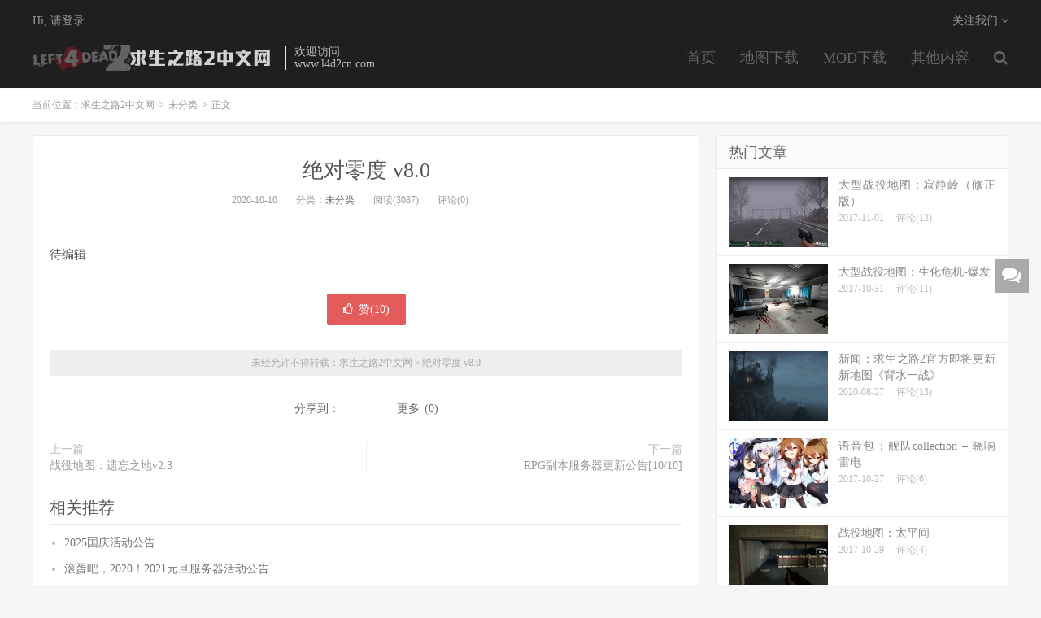

--- FILE ---
content_type: text/html; charset=UTF-8
request_url: http://www.l4d2cn.com/10/608/
body_size: 7212
content:
<!DOCTYPE HTML>
<html>
<head>
<meta charset="UTF-8">
<meta http-equiv="X-UA-Compatible" content="IE=11,IE=10,IE=9,IE=8">
<meta name="viewport" content="width=device-width, initial-scale=1.0, user-scalable=0, minimum-scale=1.0, maximum-scale=1.0">
<meta name="apple-mobile-web-app-title" content="求生之路2中文网">
<meta http-equiv="Cache-Control" content="no-siteapp">
<title>绝对零度 v8.0-求生之路2中文网</title>
<meta name='robots' content='max-image-preview:large' />
<link rel='dns-prefetch' href='//s.w.org' />
<link rel='stylesheet' id='wp-block-library-css'  href='http://www.l4d2cn.com/wp-includes/css/dist/block-library/style.min.css?ver=5.8.8' type='text/css' media='all' />
<link rel='stylesheet' id='_bootstrap-css'  href='http://www.l4d2cn.com/public/themes/dux/css/bootstrap.min.css?ver=5.1' type='text/css' media='all' />
<link rel='stylesheet' id='_fontawesome-css'  href='http://www.l4d2cn.com/public/themes/dux/css/font-awesome.min.css?ver=5.1' type='text/css' media='all' />
<link rel='stylesheet' id='_main-css'  href='http://www.l4d2cn.com/public/themes/dux/css/main.css?ver=5.1' type='text/css' media='all' />
<link rel="https://api.w.org/" href="http://www.l4d2cn.com/wp-json/" /><link rel="alternate" type="application/json" href="http://www.l4d2cn.com/wp-json/wp/v2/posts/608" /><link rel="canonical" href="http://www.l4d2cn.com/10/608/" />
<link rel='shortlink' href='http://www.l4d2cn.com/?p=608' />
<link rel="alternate" type="application/json+oembed" href="http://www.l4d2cn.com/wp-json/oembed/1.0/embed?url=http%3A%2F%2Fwww.l4d2cn.com%2F10%2F608%2F" />
<link rel="alternate" type="text/xml+oembed" href="http://www.l4d2cn.com/wp-json/oembed/1.0/embed?url=http%3A%2F%2Fwww.l4d2cn.com%2F10%2F608%2F&#038;format=xml" />
<link rel="stylesheet" href="http://www.l4d2cn.com/public/plugins/ordown/css/style.css" type="text/css" /><meta name="keywords" content="未分类">
<meta name="description" content="待编辑">
<style>a:hover, .site-navbar li:hover > a, .site-navbar li.active a:hover, .site-navbar a:hover, .search-on .site-navbar li.navto-search a, .topbar a:hover, .site-nav li.current-menu-item > a, .site-nav li.current-menu-parent > a, .site-search-form a:hover, .branding-primary .btn:hover, .title .more a:hover, .excerpt h2 a:hover, .excerpt .meta a:hover, .excerpt-minic h2 a:hover, .excerpt-minic .meta a:hover, .article-content .wp-caption:hover .wp-caption-text, .article-content a, .article-nav a:hover, .relates a:hover, .widget_links li a:hover, .widget_categories li a:hover, .widget_ui_comments strong, .widget_ui_posts li a:hover .text, .widget_ui_posts .nopic .text:hover , .widget_meta ul a:hover, .tagcloud a:hover, .textwidget a, .textwidget a:hover, .sign h3, #navs .item li a, .url, .url:hover, .excerpt h2 a:hover span, .widget_ui_posts a:hover .text span, .widget-navcontent .item-01 li a:hover span, .excerpt-minic h2 a:hover span, .relates a:hover span{color: #dd3333;}.btn-primary, .label-primary, .branding-primary, .post-copyright:hover, .article-tags a, .pagination ul > .active > a, .pagination ul > .active > span, .pagenav .current, .widget_ui_tags .items a:hover, .sign .close-link, .pagemenu li.active a, .pageheader, .resetpasssteps li.active, #navs h2, #navs nav, .btn-primary:hover, .btn-primary:focus, .btn-primary:active, .btn-primary.active, .open > .dropdown-toggle.btn-primary, .tag-clouds a:hover{background-color: #dd3333;}.btn-primary, .search-input:focus, #bdcs .bdcs-search-form-input:focus, #submit, .plinks ul li a:hover,.btn-primary:hover, .btn-primary:focus, .btn-primary:active, .btn-primary.active, .open > .dropdown-toggle.btn-primary{border-color: #dd3333;}.search-btn, .label-primary, #bdcs .bdcs-search-form-submit, #submit, .excerpt .cat{background-color: #dd3333;}.excerpt .cat i{border-left-color:#dd3333;}@media (max-width: 720px) {.site-navbar li.active a, .site-navbar li.active a:hover, .m-nav-show .m-icon-nav{color: #dd3333;}}@media (max-width: 480px) {.pagination ul > li.next-page a{background-color:#dd3333;}}.post-actions .action.action-like{background-color: #dd3333;}.catleader h1{border-left-color: #dd3333;}</style><link rel="shortcut icon" href="http://www.l4d2cn.com/favicon.ico">
<!--[if lt IE 9]><script src="http://www.l4d2cn.com/public/themes/dux/js/libs/html5.min.js"></script><![endif]-->
</head>
<body class="post-template-default single single-post postid-608 single-format-standard m-excerpt-cat comment-open site-layout-2 text-justify-on">
<header class="header">
	<div class="container">
		<div class="logo"><a href="http://www.l4d2cn.com" title="求生之路2中文网-求生之路2地图_MOD_插件 - 求生之路2爱好者联盟"><img src="https://www.l4d2cn.com/public/uploads/2016/11/logo.jpg" alt="求生之路2中文网-求生之路2地图_MOD_插件 - 求生之路2爱好者联盟">求生之路2中文网</a></div>		<div class="brand">欢迎访问<br>www.l4d2cn.com</div>		<ul class="site-nav site-navbar">
			<li id="menu-item-17" class="menu-item menu-item-type-custom menu-item-object-custom menu-item-home menu-item-17"><a href="https://www.l4d2cn.com">首页</a></li>
<li id="menu-item-39" class="menu-item menu-item-type-taxonomy menu-item-object-category menu-item-39"><a href="http://www.l4d2cn.com/map/">地图下载</a></li>
<li id="menu-item-37" class="menu-item menu-item-type-taxonomy menu-item-object-category menu-item-37"><a href="http://www.l4d2cn.com/mod/">MOD下载</a></li>
<li id="menu-item-138" class="menu-item menu-item-type-custom menu-item-object-custom menu-item-home menu-item-138"><a href="http://www.l4d2cn.com">其他内容</a></li>
							<li class="navto-search"><a href="javascript:;" class="search-show active"><i class="fa fa-search"></i></a></li>
					</ul>
				<div class="topbar">
			<ul class="site-nav topmenu">
				<div class="menu"></div>
								<li class="menusns">
					<a href="javascript:;">关注我们 <i class="fa fa-angle-down"></i></a>
					<ul class="sub-menu">
						<li><a class="sns-wechat" href="javascript:;" title="求生之路2中文网" data-src="">求生之路2中文网</a></li>											</ul>
				</li>
							</ul>
											<a href="javascript:;" class="signin-loader">Hi, 请登录</a>
				<!--&nbsp; &nbsp; <a href="javascript:;" class="signup-loader">我要注册</a>
				&nbsp; &nbsp; <a href="">找回密码</a>--!>
					</div>
						<i class="fa fa-bars m-icon-nav"></i>
			</div>
</header>
<div class="site-search">
	<div class="container">
		<form method="get" class="site-search-form" action="http://www.l4d2cn.com/" ><input class="search-input" name="s" type="text" placeholder="输入关键字" value=""><button class="search-btn" type="submit"><i class="fa fa-search"></i></button></form>	</div>
</div>	<div class="breadcrumbs">
		<div class="container">当前位置：<a href="http://www.l4d2cn.com">求生之路2中文网</a> <small>></small> <a href="http://www.l4d2cn.com/uncategorized/">未分类</a> <small>></small> 正文</div>
	</div>
<section class="container">
	<div class="content-wrap">
	<div class="content">
				<header class="article-header">
			<h1 class="article-title"><a href="http://www.l4d2cn.com/10/608/">绝对零度 v8.0</a></h1>
			<div class="article-meta">
				<span class="item">2020-10-10</span>
												<span class="item">分类：<a href="http://www.l4d2cn.com/uncategorized/" rel="category tag">未分类</a></span>
				<span class="item post-views">阅读(3087)</span>				<span class="item">评论(0)</span>
				<span class="item"></span>
			</div>
		</header>
				<article class="article-content">
						<p>待编辑</p>
		</article>
								            <div class="post-actions">
            	<a href="javascript:;" etap="like" class="post-like action action-like" data-pid="608"><i class="fa fa-thumbs-o-up"></i>赞(<span>10</span>)</a>            	            	            </div>
        		<div class="post-copyright">未经允许不得转载：<a href="http://www.l4d2cn.com">求生之路2中文网</a> &raquo; <a href="http://www.l4d2cn.com/10/608/">绝对零度 v8.0</a></div>		
					<div class="action-share"><div class="bdsharebuttonbox">
<span>分享到：</span>
<a class="bds_qzone" data-cmd="qzone" title="分享到QQ空间"></a>
<a class="bds_tsina" data-cmd="tsina" title="分享到新浪微博"></a>
<a class="bds_weixin" data-cmd="weixin" title="分享到微信"></a>
<a class="bds_tqq" data-cmd="tqq" title="分享到腾讯微博"></a>
<a class="bds_sqq" data-cmd="sqq" title="分享到QQ好友"></a>
<a class="bds_bdhome" data-cmd="bdhome" title="分享到百度新首页"></a>
<a class="bds_tqf" data-cmd="tqf" title="分享到腾讯朋友"></a>
<a class="bds_youdao" data-cmd="youdao" title="分享到有道云笔记"></a>
<a class="bds_more" data-cmd="more">更多</a> <span>(</span><a class="bds_count" data-cmd="count" title="累计分享0次">0</a><span>)</span>
</div>
<script>
window._bd_share_config = {
    common: {
		"bdText"     : "",
		"bdMini"     : "2",
		"bdMiniList" : false,
		"bdPic"      : "",
		"bdStyle"    : "0",
		"bdSize"     : "24"
    },
    share: [{
        bdCustomStyle: "http://main.l4d2cn.com/public/themes/dux/css/share.css"
    }]
}
with(document)0[(getElementsByTagName("head")[0]||body).appendChild(createElement("script")).src="http://bdimg.share.baidu.com/static/api/js/share.js?cdnversion="+~(-new Date()/36e5)];
</script></div>
		
		<div class="article-tags"></div>
		
		
		            <nav class="article-nav">
                <span class="article-nav-prev">上一篇<br><a href="http://www.l4d2cn.com/10/607/" rel="prev">战役地图：遗忘之地v2.3</a></span>
                <span class="article-nav-next">下一篇<br><a href="http://www.l4d2cn.com/10/609/" rel="next">RPG副本服务器更新公告[10/10]</a></span>
            </nav>
        
				<div class="relates"><div class="title"><h3>相关推荐</h3></div><ul><li><a href="http://www.l4d2cn.com/09/847/">2025国庆活动公告</a></li><li><a href="http://www.l4d2cn.com/12/642/">滚蛋吧，2020！2021元旦服务器活动公告</a></li><li><a href="http://www.l4d2cn.com/12/636/">副本地图更新公告[12/18]</a></li><li><a href="http://www.l4d2cn.com/10/609/">RPG副本服务器更新公告[10/10]</a></li><li><a href="http://www.l4d2cn.com/10/607/">战役地图：遗忘之地v2.3</a></li><li><a href="http://www.l4d2cn.com/09/601/">副本服务器更新公告[09/28]</a></li><li><a href="http://www.l4d2cn.com/09/593/">副本服务器更新公告[09/18]</a></li><li><a href="http://www.l4d2cn.com/10/436/">战役地图：摩天大楼</a></li></ul></div>				<div class="title" id="comments">
	<h3>评论 <small>抢沙发</small></h3>
</div>
<div id="respond" class="no_webshot">
		
	<form action="http://www.l4d2cn.com/wp-comments-post.php" method="post" id="commentform">
		<div class="comt">
			<div class="comt-title">
				<img data-src="https://secure.gravatar.com/avatar/?s=100&d=mm" class="avatar avatar-100" height="50" width="50">				<p><a id="cancel-comment-reply-link" href="javascript:;">取消</a></p>
			</div>
			<div class="comt-box">
				<textarea placeholder="你的评论可以一针见血" class="input-block-level comt-area" name="comment" id="comment" cols="100%" rows="3" tabindex="1" onkeydown="if(event.ctrlKey&amp;&amp;event.keyCode==13){document.getElementById('submit').click();return false};"></textarea>
				<div class="comt-ctrl">
					<div class="comt-tips"><input type='hidden' name='comment_post_ID' value='608' id='comment_post_ID' />
<input type='hidden' name='comment_parent' id='comment_parent' value='0' />
<p style="display: none;"><input type="hidden" id="akismet_comment_nonce" name="akismet_comment_nonce" value="6d265a2532" /></p><label for="comment_mail_notify" class="checkbox inline hide" style="padding-top:0"><input type="checkbox" name="comment_mail_notify" id="comment_mail_notify" value="comment_mail_notify" checked="checked"/>有人回复时邮件通知我</label><p style="display: none !important;"><label>&#916;<textarea name="ak_hp_textarea" cols="45" rows="8" maxlength="100"></textarea></label><input type="hidden" id="ak_js" name="ak_js" value="45"/><script>document.getElementById( "ak_js" ).setAttribute( "value", ( new Date() ).getTime() );</script></p></div>
					<button type="submit" name="submit" id="submit" tabindex="5">提交评论</button>
					<!-- <span data-type="comment-insert-smilie" class="muted comt-smilie"><i class="icon-thumbs-up icon12"></i> 表情</span> -->
				</div>
			</div>

												<div class="comt-comterinfo" id="comment-author-info" >
						<ul>
							<li class="form-inline"><label class="hide" for="author">昵称</label><input class="ipt" type="text" name="author" id="author" value="" tabindex="2" placeholder="昵称"><span class="text-muted">昵称 (必填)</span></li>
							<li class="form-inline"><label class="hide" for="email">邮箱</label><input class="ipt" type="text" name="email" id="email" value="" tabindex="3" placeholder="邮箱"><span class="text-muted">邮箱 (必填)</span></li>
							<li class="form-inline"><label class="hide" for="url">网址</label><input class="ipt" type="text" name="url" id="url" value="" tabindex="4" placeholder="网址"><span class="text-muted">网址</span></li>
						</ul>
					</div>
									</div>

	</form>
	</div>
	</div>
	</div>
	<div class="sidebar">
<div class="widget widget_ui_posts"><h3>热门文章</h3><ul><li><a href="http://www.l4d2cn.com/11/210/"><span class="thumbnail"><img data-src="http://www.l4d2cn.com/public/uploads/2016/11/silent_hill_2__8_0__16755_7-220x150.jpg" alt="大型战役地图：寂静岭（修正版）-求生之路2中文网" src="http://www.l4d2cn.com/public/themes/dux/img/thumbnail.png" class="thumb"></span><span class="text">大型战役地图：寂静岭（修正版）</span><span class="muted">2017-11-01</span><span class="muted">评论(13)</span></a></li>
<li><a href="http://www.l4d2cn.com/10/85/"><span class="thumbnail"><img data-src="http://www.l4d2cn.com/public/uploads/2016/11/s03-220x150.jpg" alt="大型战役地图：生化危机-爆发-求生之路2中文网" src="http://www.l4d2cn.com/public/themes/dux/img/thumbnail.png" class="thumb"></span><span class="text">大型战役地图：生化危机-爆发</span><span class="muted">2017-10-31</span><span class="muted">评论(11)</span></a></li>
<li><a href="http://www.l4d2cn.com/08/577/"><span class="thumbnail"><img data-src="http://www.l4d2cn.com/public/uploads/2020/08/3-220x150.jpg" alt="新闻：求生之路2官方即将更新新地图《背水一战》-求生之路2中文网" src="http://www.l4d2cn.com/public/themes/dux/img/thumbnail.png" class="thumb"></span><span class="text">新闻：求生之路2官方即将更新新地图《背水一战》</span><span class="muted">2020-08-27</span><span class="muted">评论(13)</span></a></li>
<li><a href="http://www.l4d2cn.com/10/199/"><span class="thumbnail"><img data-src="http://www.l4d2cn.com/public/uploads/2016/11/myl4d2addons_kantaicollection-akatsukiclass-voice_thumb-220x150.jpg" alt="语音包：舰队collection - 晓响雷电-求生之路2中文网" src="http://www.l4d2cn.com/public/themes/dux/img/thumbnail.png" class="thumb"></span><span class="text">语音包：舰队collection &#8211; 晓响雷电</span><span class="muted">2017-10-27</span><span class="muted">评论(6)</span></a></li>
<li><a href="http://www.l4d2cn.com/10/260/"><span class="thumbnail"><img data-src="http://www.l4d2cn.com/public/uploads/2016/11/the_mortuary_17487_4-220x150.jpg" alt="战役地图：太平间-求生之路2中文网" src="http://www.l4d2cn.com/public/themes/dux/img/thumbnail.png" class="thumb"></span><span class="text">战役地图：太平间</span><span class="muted">2017-10-29</span><span class="muted">评论(4)</span></a></li>
<li><a href="http://www.l4d2cn.com/11/303/"><span class="thumbnail"><img data-src="http://www.l4d2cn.com/public/uploads/2016/11/s02-19-220x150.jpg" alt="人物MOD：蓝领Louis-求生之路2中文网" src="http://www.l4d2cn.com/public/themes/dux/img/thumbnail.png" class="thumb"></span><span class="text">人物MOD：蓝领Louis</span><span class="muted">2017-11-01</span><span class="muted">评论(1)</span></a></li>
</ul></div><div class="widget widget_ui_textasb"><a class="style02" href="http://www.l4d2cn.com/" target="_blank"><strong>特别推荐</strong><h2>求生之路2中文网</h2><p>求生之路2中文网，提供海量资源，MOD、地图、插件一网打尽……</p></a></div></div></section>

<div class="branding branding-black">
	<div class="container">
		<h2>求生之路中文网</h2>
		<a target="blank" class="btn btn-lg" href="https://www.l4d2cn.com/">联系我们</a><a target="blank" class="btn btn-lg" href="https://www.l4d2cn.com/">访问旧版</a>	</div>
</div>
<footer class="footer">
	<div class="container">
						<p>&copy; 2026 <a href="http://www.l4d2cn.com">求生之路2中文网</a> &nbsp; <a href="https://www.l4d2cn.com/wordpress/sitemap.xml">网站地图</a> <a href="https://beian.miit.gov.cn/" target="_blank">赣ICP备15004613号-2</a> <a href=\"https://beian.mps.gov.cn/#/query/webSearch?code=36010302000892\" rel=\"noreferrer\" target=\"_blank\">赣公网安备36010302000892</a></p>
		<div style="display:none"><script language="javascript" type="text/javascript" src="http://js.users.51.la/9436252.js"></script>
<noscript><a href="http://www.51.la/?9436252" target="_blank"><img alt="&#x6211;&#x8981;&#x5566;&#x514D;&#x8D39;&#x7EDF;&#x8BA1;" src="http://img.users.51.la/9436252.asp" style="border:none" /></a></noscript></div>	</div>
</footer>


<div class="rollbar rollbar-rm"><ul><li class="rollbar-totop"><a href="javascript:(scrollTo());"><i class="fa fa-angle-up"></i><span>回顶</span></a><h6>回顶部<i></i></h6></li><li><a href="javascript:(scrollTo('#comments',-15));"><i class="fa fa-comments"></i><span>去评论</span></a><h6>去评论<i></i></h6></li></ul></div>
<script>
window.jsui={
	www: 'http://www.l4d2cn.com',
	uri: 'http://www.l4d2cn.com/public/themes/dux',
	ver: '5.1',
	roll: ["1","2"],
	ajaxpager: '5',
	url_rp: ''
};
</script>
<script type='text/javascript' src='http://www.l4d2cn.com/public/themes/dux/js/libs/jquery.min.js?ver=5.1' id='jquery-js'></script>
<script type='text/javascript' src='http://www.l4d2cn.com/public/plugins/ordown/js/jquery.js?ver=5.8.8' id='plugin_script-js'></script>
<script type='text/javascript' src='http://www.l4d2cn.com/public/themes/dux/js/libs/bootstrap.min.js?ver=5.1' id='bootstrap-js'></script>
<script type='text/javascript' src='http://www.l4d2cn.com/public/themes/dux/js/loader.js?ver=5.1' id='_loader-js'></script>
<script type='text/javascript' src='http://www.l4d2cn.com/wp-includes/js/wp-embed.min.js?ver=5.8.8' id='wp-embed-js'></script>
</body>
</html>

--- FILE ---
content_type: text/html
request_url: http://main.l4d2cn.com/public/themes/dux/css/share.css
body_size: 135
content:
[STOP_PROXY]

--- FILE ---
content_type: text/css
request_url: http://www.l4d2cn.com/public/themes/dux/css/main.css?ver=5.1
body_size: 23786
content:
body{font-family: 'Microsoft Yahei';color: #555;}
ul,ol,dl,dt,dd{margin: 0;padding: 0}
ul{list-style: none;}
table{font-size: 12px;}
.table > thead > tr > th, .table > tbody > tr > th, .table > tfoot > tr > th, .table > thead > tr > td, .table > tbody > tr > td, .table > tfoot > tr > td{vertical-align: middle;padding: 10px;border-top-color: #eee;}
a{color: #666;}
a:hover{color: #45B6F7;text-decoration: none;}
a:focus{outline: 0;text-decoration: none;}
.thumbnail{border: none;padding: 0;margin: 0}
.btn{border-radius: 2px;padding: 6px 15px;}
.btn-xs, .btn-group-xs > .btn{border-radius: 2px;padding: 3px 6px;}
.btn-sm, .btn-group-sm > .btn{border-radius: 2px;padding: 5px 12px;}
.btn-lg, .btn-group-lg > .btn{font-size: 18px;border-radius: 4px;padding: 12px 28px;}
.btn-default{border-color: #ddd;color: #666;}
.btn-default:hover, .btn-default:focus, .btn-default:active, .btn-default.active, .open > .dropdown-toggle.btn-default{border-color: #bbb;color: #444;}
.btn-primary{background-color: #45B6F7;border-color: #45B6F7;}
.btn-primary:hover, .btn-primary:focus, .btn-primary:active, .btn-primary.active, .open > .dropdown-toggle.btn-primary{background-color: #45B6F7;border-color: #45B6F7;opacity: 0.85;
filter:alpha(opacity=85);}
.btn-danger{background-color: #FF5E52;border-color: #FF5E52;}
.btn-danger:hover, .btn-danger:focus, .btn-danger:active, .btn-danger.active, .open > .dropdown-toggle.btn-danger{background-color: #EF4639;border-color: #EF4639;}

.label{border-radius: 2px;font-weight: normal;padding: 0 3px;}
.label-primary{background-color: #45B6F7;}

.modal-content{border-radius: 4px;border: none;}


@media (min-width:768px){.container{width:auto}}
@media (min-width:992px){.container{width:auto}}
@media (min-width:1200px){.container{width:auto}}


img{max-width: 100%;}

body{background-color:#f6f6f6;position:relative;	/*margin-top: 79px;*/}
.container{position:relative;margin:0 auto;max-width:1200px;padding:0;}
.header{position:relative;top:0;left:0;right:0;z-index:9;background-color:#1F1F1F;padding:55px 0 20px;margin-bottom:15px;border-bottom:1px solid #EAEAEA;	/*box-shadow: 0 1px 4px rgba(0,0,0,.05);*/border-color:rgba(0,0,0,.08);box-shadow:0 1px 3px rgba(0,0,0,.03)}


.site-minicat .header,
.page-template-pagesnavs-php .header,
.page-template-pagestheme-php .header,
.page-template-pagestools-php .header,
.page-template-pagesthemes-php .header,
.category-job .header{box-shadow: none;border-bottom: none;margin-bottom: 0;}


.carousel{margin-bottom: 15px;z-index: 0;}
.carousel-inner .item a{display: block;text-align: center;}
.carousel-inner .item img{margin: 0 auto;border-radius: 4px;}
.carousel-control{width: 40px;height:80px;top:50%;margin-top: -40px;}
.carousel-control.left, .carousel-control.right{background: none;}
.carousel-control:hover{background-color: #000;opacity: .5;color: #fff;}
.carousel .fa{font-size: 30px;margin-top: 62%;}
.carousel-indicators{bottom: 6px;}

@media (max-width:640px){
	.carousel{margin-bottom: 0;}
	.carousel-control{display: none;}
	.carousel-inner .item img{border-radius: 0;}
	.carousel-indicators{bottom: 0;}
	.carousel-indicators li, .carousel-indicators li.active{margin: 0 3px;width: 12px;height: 2px;border-radius: 0; background-color: rgba(255,255,255,0.5);border: none;}
	.carousel-indicators li.active{background-color: rgba(255,255,255,0.9);}

}




.content-wrap{width:100%;float:left;}
.content{position:relative;min-height:500px;margin-right:380px;margin-bottom:15px;}
.sidebar{float:left;margin-left:-360px;width:360px;position:relative;}
.single .content{padding:0 20px;background-color:#fff;border:1px solid #eaeaea;border-radius:4px;}


.site-layout-1 .content{margin-right:0;}

.site-layout-3 .content{margin-left:380px;margin-right: 0;}
.site-layout-3 .sidebar{float: left;margin-left: -100%;}
.site-layout-3 .container-page .content{margin-left: 0;}
.site-layout-3.page .content.resetpass{margin-left: 0;}
.site-layout-3 .container-no-sidebar .content{margin-left: 0;}
@media (max-width:1024px){
	.site-layout-3 .content{margin-left: 0;}
}

.single-format-aside .content{margin-right: 0;margin-left: 0;}



/* logo ======================================================================================================== */
.logo{overflow:hidden;float:left;margin:0;}
.logo a{height:32px;display:block;overflow:hidden;font-size:0;}
.logo img{vertical-align:top;max-height:32px;display:block;margin-bottom:32px;}
.brand{font-size:14px;float:left;line-height:15px;color:#bbb;padding-left:10px;position:relative;top:1px;border-left:2px solid #eaeaea;margin-left:10px;overflow:hidden;height:30px;}


/* site-navbar ======================================================================================================== */

.site-navbar{float:right;font-size:18px;margin-top:4px;margin-right:-15px;}
.site-navbar li{position:relative;float:left;}
.site-navbar li:hover{z-index:2}
.site-navbar a{display:block;padding:0 15px;color:#666;}
.site-navbar li:hover > a,
.site-navbar li.active a:hover,
.site-navbar a:hover{color:#45B6F7;}

.site-navbar .fa{width: 18px;}
.site-navbar .fa-angle-down{width: 11px;}

.search-on .site-navbar li.navto-search a{color: #45B6F7;}

.topbar .fa{width:14px;}
.topbar .fa-angle-down{width:9px;}
.topbar{position:absolute;top:-39px;left:0;right:0;margin-bottom:20px;margin-right:-15px;color:#999;}
.topbar a{color:#999;}
.topbar a:hover{color:#45B6F7;}
.topmenu{float:right;}
.topmenu li{position:relative;float:left;}
.topmenu li:hover{z-index:2}
.topmenu a{display:block;padding:0 15px;color:#999;}

.topmenu .red{color: #FF5E52;display: inline-block;}
.topmenu .red:hover{color: #FF5E52;text-decoration: underline;}

.topbar-off .header{padding-top: 20px;}


.site-nav .sub-menu{display: none;position: absolute;top: 100%;left: 0;background-color: #fff;font-size: 12px;padding: 6px 0;border: 1px solid #ddd;box-shadow: 0 0 10px rgba(0, 0, 0, 0.1);line-height: 32px;width: 132px;font-weight: bold;border-radius: 4px;}
.site-nav ul .sub-menu{left: 100%;top: -7px;border-radius: 0}
.site-nav .sub-menu li{float: none;}
.site-nav .sub-menu a:hover{background-color: #f6f6f6;}
.site-nav li:hover > .sub-menu{display: block;}
.site-nav li:hover .fa-angle-down{-webkit-transform:rotate(180deg);-moz-transform:rotate(180deg);-o-transform:rotate(180deg);transform:rotate(180deg);}
.site-nav li.current-menu-item > a, .site-nav li.current-menu-parent > a{color: #45B6F7;}


.sign-info{font-size: 12px;clear: both;	margin-top: 10px;}

.site-search{background-color: #fff;background-color: rgba(255,255,255,0.95);position: absolute;top:-50px;left:0;right:0;height: 100px;z-index: 8;opacity: 0}
.search-on .site-search{top: 108px;opacity: 1}
.site-search-form{padding: 25px 20%;overflow: hidden;}
.search-input{float:left;color:#999;border:solid 1px #ddd;width:85%;height: 50px;padding: 4px 12px;border-right: none;font-size: 16px;border-radius: 2px 0 0 2px;outline: none}
.search-input:focus{border-color: #45B6F7;}
.search-btn{color:#fff;border: none;background: #45B6F7;height: 50px;font-size: 16px;padding: 0 12px;border-radius: 0 2px 2px 0;width: 15%;}
.search-btn:hover, .search-btn:focus{color:#fff;opacity: 0.85;filter:alpha(opacity=85);}
.search-btn .fa{font-size: 16px;width: 16px;}
.site-search-form a{margin-left: 20px;color: #999;}
.site-search-form a:hover{color: #45B6F7;}

/*#bdcs{padding: 25px 20%;overflow: hidden;}
#bdcs .bdcs-search-form-input{float:left;color:#999;border:solid 1px #ddd;width:85%;height: 50px;padding: 4px 12px;border-right: none;font-size: 16px;border-radius: 2px 0 0 2px;outline: none}
#bdcs .bdcs-search-form-input:focus{border-color: #45B6F7;}
#bdcs .bdcs-search-form-submit {color:#fff;border: none;background: #45B6F7;height: 50px;font-size: 16px;padding: 0 12px;border-radius: 0 2px 2px 0;width: 15%;outline: none}
#bdcs .bdcs-search-form-submit:hover, 
#bdcs .bdcs-search-form-submit:focus{color:#fff;opacity: 0.85;filter:alpha(opacity=85);}*/

.search .site-search{position: relative;margin: -15px 0 15px;border-bottom: 1px solid #eaeaea;opacity: 1;top: 0;}

.topbar-off.search-on .site-search{top: 73px;}


/* branding ======================================================================================================== */
.branding{position:relative;z-index:9;text-align:center;padding:70px 20px;}
.branding h1,
.branding h2{margin:0 0 20px;font-size:33px;}
.branding h1 .fa,
.branding h2 .fa{display:block;margin-bottom:10px;}
.branding .btn{margin:0 10px;}
.branding-primary{background-color:#45B6F7;color:#fff;}
.branding-primary p{font-weight:bold;font-size:12px;color:#fff;margin-bottom:0;}
.branding-primary p strong{color:#2C7EB3;}
.branding-primary .btn{border-color:#fff;color:#fff;}
.branding-primary .btn:hover{background-color:#fff;color:#45B6F7;}
.branding-black{background-color:#444;}
.branding-black h1,
.branding-black h2{color:#ccc;}
.branding-black .btn{border-color:#ccc;color:#ccc;}
.branding-black .btn:hover{background-color:#ccc;color:#444;}
.branding-white{background-color:#fff;}
.branding-white h1{color:#888;}
.branding-sm{padding-top:40px;padding-bottom:40px;}
.branding-mb{margin-bottom:15px;}


/* title ======================================================================================================== */


.title, .pagetitle{margin-bottom: 10px;overflow: hidden;}
.title h3, .pagetitle h1,  .pagetitle h2{font-size: 20px;margin: 0;float: left;}
.title .more{float: right;position: relative;top: 5px;}
.title .more a{display: inline-block;margin-left: 20px;color: #999;}
.title .more a:hover{color: #45B6F7;}
.pagetitle small{margin-left: 10px;position: relative;top: 2px;color: #999;}

.title .pull-right{font-size:12px;position:relative;bottom:-4px;}
.title .pull-right a{color:#bbb;}
.title .pull-right a:hover{color:#999;}
.single .title{border-bottom:1px solid #eaeaea;padding-bottom:10px;}

/* ads ======================================================================================================== */
.asb{position:relative;overflow:hidden;text-align:center;}
.asb img{max-width:100%;}
.asb-large{margin-bottom:30px;}
.asb-large img{max-width:100%}
.asb-post{margin-bottom:30px;}
.asb-index,
.asb-tag,
.asb-cat,
.asb-search{margin-bottom:15px;}
.asb-index{margin-top: 10px;margin-bottom: 10px;}
.asb-post-01{margin-bottom:20px;}
.asb-your{display:block;background-color:#FBFBFB;border:2px dashed #BBB;color:#AAA;font-size:15px;text-align:center;overflow:hidden;clear:both;}
.asb-your:hover{border-color:#FF5E52;color:#FF5E52;}




/* excerpt ======================================================================================================== */

.excerpt{border:1px solid #eaeaea;padding:20px 20px 20px 255px;overflow:hidden;background-color:#fff;margin-bottom:-1px;}
.excerpt .post-linkto{text-align:right;margin-bottom:0;margin-top: 5px;}
.excerpt-text{padding-left:20px;}
.excerpt-text .note{margin-bottom:0;}
.excerpt-1{border-radius:4px 4px 0 0}
.excerpt-10{border-radius:0 0 4px 4px}
.excerpt:hover{background-color:#f9f9f9;position:relative;z-index:2;}
.excerpt .focus{float:left;margin-left:-235px;width:220px;}
.excerpt .thumb{width:220px;height:150px;}
.excerpt header{margin-bottom:10px;}
.excerpt .cat{color:#fff;background-color:#45BCF9;padding:3px 6px;font-size:12px;display:inline-block;position:relative;top:-2px;margin-right:6px;}
.excerpt .cat:hover{opacity:0.85;filter:alpha(opacity=85);}
.excerpt .cat i{position:absolute;top:50%;margin-top:-4px;right:-4px;display:inline-block;width:0;height:0;vertical-align:middle;border-left:4px solid #45BCF9;border-top:4px solid transparent;border-bottom:4px solid transparent;}
.excerpt h2{display:inline;font-size:18px;line-height:1.4;margin-top:0;font-weight:bold;}
.excerpt h2 a{color:#555;}
.excerpt h2 a:hover{color:#45B6F7;}
.excerpt h2 a span{color:#FF5E52;}
.excerpt h2 a:hover span{color:#45B6F7;}
.excerpt time,
.excerpt .pv,
.excerpt .pc,
.excerpt .author{margin-right:20px;}
.excerpt .post-like{float: right;}
.excerpt .note{font-size:12px;color:#999;word-wrap:break-word;line-height:20px;margin-bottom: 0;}
.excerpt .meta{color:#999;font-size:12px;margin-bottom:10px;}
.excerpt .meta .fa{margin-right:4px;}
.excerpt .meta a{color:#999;}
.excerpt .meta a:hover{color:#45B6F7;}

.list-comments-r .excerpt .meta .pc{float:right;margin-right:0;}

.sticky-icon{line-height: 1;padding: 4px 4px 3px;font-size: 12px;background-color: #FF5E52;color: #fff;border-radius: 2px;display: inline-block;position: relative;margin-left: 5px;top: -2px;}

@media (max-width:640px){

	.excerpt{border: none;margin: 0 0 1px;padding: 12px 150px 12px 15px;border-radius: 0 !important;}
	.excerpt:hover{background-color: #fbfbfb;}
	.excerpt .focus{float: right;margin-right: -135px;width: 120px;}
	.excerpt .thumb{width: 120px;height: 82px;}
	.excerpt header{margin-bottom: 0; height: 60px; overflow: hidden;margin-bottom: 11px;}
	.excerpt .cat{display: none;}
	.excerpt h2{font-size: 15px;line-height: 1;color: #333;font-weight: normal;text-shadow: 0.2px 0 0 #333}
	.excerpt h2 a span{text-shadow: 0.2px 0 0 #FF5E52}
	.excerpt .note{display: none;}
	.excerpt .author{display: none;}
	.excerpt .meta{line-height: 1;font-size: 11px;margin-bottom: 0;color: #bbb;}
	.excerpt .meta .fa{display: none;}
	.excerpt .meta time{margin-right: 15px;display: none;}
	.excerpt .meta .pc{color: #bbb;margin: 0;}
	.excerpt .meta .post-like{color: #bbb;}
	.excerpt .meta .post-like .fa{display: inline-block;}

	.excerpt-sticky header{text-indent:34px;position: relative;}
	.sticky-icon{position: absolute;top:1px;left:0;font-size: 10px;padding: 0;text-align: center;height: 15px;line-height: 18px;width: 28px;margin-left: 0;text-indent: 0;}

	.excerpt-text{padding-right: 15px;}
	.excerpt-text header{height: auto;}

	.m-excerpt-time .excerpt .meta time{display: inline-block;margin-right: 10px;}
	.m-excerpt-time .excerpt .meta .pv{margin-right: 10px;}

	.m-excerpt-cat .excerpt .cat{display: inline-block;font-size: 10px;padding: 0 4px;text-align: center;height: 15px;line-height: 18px;margin-left: 0;margin-right: 3px;text-indent: 0;border-radius: 2px;}
	.m-excerpt-cat .excerpt .cat i{right: -2px;}

}

@media (max-width:360px){
	.excerpt .meta{font-size: 10px;}
	.excerpt .meta time{margin-right: 8px;}
}








.excerpt-minic{border:1px solid #eaeaea;padding:20px;overflow:hidden;background-color:#fff;margin-bottom:15px;border-radius:4px;}
.excerpt-minic h2{font-size:22px;line-height:24px;margin-top:0;font-weight:bold;margin:0 0 15px;}
.excerpt-minic h2 a{color:#555;}
.excerpt-minic h2 a:hover{color:#45B6F7;}
.excerpt-minic h2 a span{color:#FF5E52;}
.excerpt-minic h2 a:hover span{color:#45B6F7;}
.excerpt-minic time,
.excerpt-minic .pv,
.excerpt-minic .pc,
.excerpt-minic .author{margin-right:20px;}
.excerpt-minic .meta{color:#999;margin-bottom:15px;font-size:12px;padding-bottom:15px;border-bottom:1px solid #eaeaea;}
.excerpt-minic .meta .fa{margin-right:4px;}
.excerpt-minic .meta a{color:#999;text-decoration:underline;}
.excerpt-minic .meta a:hover{color:#45B6F7;}
.excerpt-minic .article-content p{text-indent:30px;}
.excerpt-minic .article-content p:last-child{margin-bottom:0;}
.excerpt-minic .note{color:#666;margin-bottom:0;text-indent:28px;}

.excerpt-minic-index{}
.excerpt-minic-index h2{font-size:18px;}
.excerpt-minic-index .meta{border-bottom:none;padding-bottom:0;}
.excerpt-minic-index .red{margin-left:-8px;color:#FF5E52;}

@media (max-width:640px){
	.excerpt-minic{border: none;padding: 15px 15px 12px;margin-bottom: 5px;}
	.excerpt-minic h2{line-height: 1;font-size: 15px;font-weight: normal;display: inline;}
	.excerpt-minic h2 a{color: #333;text-shadow: 0.2px 0 0 #333}
	.excerpt-minic h2 a span{}
	.excerpt-minic-index .red{text-shadow: none;}
	.excerpt-minic-index .note{font-size: 12px;margin-top: 7px;text-indent: 2em;line-height: 1.5;}
}






/* article content ======================================================================================================== */
.article-header{margin-bottom:20px;padding:25px 0;border-bottom:1px solid #eee;text-align:center;}
.article-title{margin-top:0;font-size:26px;line-height:36px;}
.article-title a,
.article-title a:hover{color:#555;}
.article-title a span{color:#FF5E52;}
.article-meta{font-size:12px;color:#999;}
.article-meta .item{margin-right:20px;}

.article-content{font-size:15px;line-height:25px;word-wrap:break-word;}
.article-content img{margin: 5px 0; display:block;max-width:100%;height:auto}
.article-content h3, .article-content h4, .article-content h5{padding:0 0;margin:20px 0;color: #555;font-weight:bold;}
.article-content h1, .article-content h2{font-weight:bold;margin:20px 0;border-bottom: 1px solid #eee;padding-bottom: 10px;}
.article-content h1{font-size:20px;}
.article-content h2{font-size:18px;}
.article-content h3{font-size:16px;}
.article-content h4{font-size:15px;}
.article-content h5{font-size:14px;}
.article-content ul, .article-content ol{margin:0 0 20px 50px}
.article-content ul{list-style: disc;}
.article-content ol{list-style: decimal;}
.article-content li{margin-bottom: 6px;}
.article-content p{margin-bottom:20px;word-wrap:break-word}
.article-content pre{word-wrap:break-word;}
.article-content table{border-top:solid 1px #ddd;border-left:solid 1px #ddd;width:100%;margin-bottom:20px}
.article-content table th{background-color:#f9f9f9;text-align:center}
.article-content table td,.article-content table th{border-bottom:solid 1px #ddd;border-right:solid 1px #ddd;padding:5px 10px}
.article-content .alignnone{margin:0 auto;}
.article-content .alignleft{float:left;text-align:left;margin-right:10px}
.article-content .aligncenter{margin: 0 auto;text-align: center;display: block;}
.article-content .alignright{float:right;text-align:right;margin-left:10px}
.article-content .wp-caption{margin-bottom: 20px;background-color: #f6f6f6;padding: 10px 10px 1px;max-width: 100%}
.article-content .wp-caption img{margin: 0 0 5px;}
.article-content .wp-caption p{margin-bottom: 10px;text-indent: 0;}
.article-content .wp-caption.alignnone{text-align: center;}
.article-content .wp-caption:hover .wp-caption-text{color: #45B6F7;}
.article-content a{text-decoration:underline;color: #45B6F7;}
.article-content a:hover{color: #FF5E52;}
.article-content pre,.comment pre{margin:20px 0;font:12px/20px 'courier new';background:#272822;padding:10px 15px;color:#F8F8D4;border:none}
.article-content blockquote{margin: 30px 30px;padding: 15px 20px;font-size: 16px;color: #999;border-left: 5px solid #EEE;}
.article-content blockquote p{margin:0;padding:0;margin-bottom: 10px;}

.p_indent .article-content p{text-indent: 30px;}

.post-copyright{background-color:#eee;font-size:12px;padding:8px 30px;border-radius:2px;color:#aaa;text-align:center;margin-bottom:18px;overflow: hidden;clear: both;}
.post-copyright a,
.post-copyright a:hover{color:#aaa;text-decoration:none;}
.post-copyright:hover{background-color:#45B6F7;color:#fff;}
.post-copyright:hover a{color:#fff;}

.asb-post-footer{margin-bottom: 18px;overflow: hidden;clear: both;}
.asb-post-footer b{font-weight:normal;color:#41C282}
.asb-post-footer strong{font-weight:normal;color:#FD6A5E}
.asb-post-footer a{text-decoration:none;border-bottom:solid 2px #eee;}
.asb-post-footer a:hover{border-bottom-color:#1FAEFF;}


.gallery .gallery-item{margin-bottom: 18px !important;margin-top: 0 !important;text-align: center !important;}
.gallery .gallery-item a{display: inline-block;}
.gallery .gallery-item img{border: none !important;margin:0 auto !important;}
.gallery .gallery-item dd{color: #999 !important;margin-top: 2px !important;}


/* article tags
 * ====================================================
*/
.article-tags{margin:30px 0;text-align:center;}
.article-tags a{display:inline-block;padding:4px 7px 3px;margin:0 4px 4px 0;color:#fff;font-size:12px;background-color:#45B6F7;opacity:0.85;filter:alpha(opacity=85);}
.article-tags a:hover{color:#fff;opacity:1;filter:alpha(opacity=100);}


/* article nav
 * ====================================================
*/
.article-nav{overflow:hidden;margin-bottom:30px;font-size:14px;color:#bbb;}
.article-nav span{float:left;position:relative;width:50%;}
.article-nav span.article-nav-next{float:right;text-align:right}
.article-nav span.article-nav-next::before{content:'';position:absolute;left:0;top:0;height:100%;display:block;width:1px;background-color:#eee;}
.article-nav a{color:#999;margin-right:10px;display:inline-block;}
.article-nav span.article-nav-next a{margin-left:10px;margin-right:0;}
.article-nav a:hover{color:#45B6F7;}



.article-author{overflow:hidden;margin-bottom:30px;padding:10px 20px 10px 90px;border-left:4px solid #eee;color:#999;}
.article-author .avatar{float:left;margin-left:-70px;width:50px;border-radius:50%;}
.article-author h4{margin:0 0 5px;font-size:14px;font-weight:bold;color:#666;}
.article-author h4 .fa{margin-right:10px;font-weight:normal;}



/*  ======================================================================================================== */
.relates ul{list-style:disc;margin-left:18px;color:#bbb;margin-bottom:30px;}
.relates li{margin-top:12px;}
.relates a{color:#777;}
.relates a:hover{color:#45B6F7;}
.relates a span{color:#FF5E52;}
.relates a:hover span{color:#45B6F7;}

.relates-thumb .title{margin-bottom: 20px;}
.relates-thumb ul{list-style: none;margin-left: 0;margin-bottom: 10px;margin-right: -3%;overflow: hidden;}
.relates-thumb li{display: inline-block;vertical-align: top;width: 22%;margin-right: 3%;margin-bottom: 20px;margin-top: 0;}
.relates-thumb img{display: block;margin-bottom: 5px;}

.action-share{color: #666;position: relative;text-align: center;margin: 30px 0;clear: both;}
.bdsharebuttonbox.bdshare-button-style0-24 a{float: none;display: inline-block;margin: 0 2px;position: relative;}
.bdsharebuttonbox.bdshare-button-style0-24 span{position: relative;*top: -3px;vertical-align: top;}
.bdsharebuttonbox.bdshare-button-style0-24 .bds_count{margin: 0;color: #666;}
.bdsharebuttonbox.bdshare-button-style0-24 a.bds_more{color: #666;font-size: 14px;}

.share .bdsharebuttonbox{height: 28px;}
.share .bdsharebuttonbox a.bds_more, .share .bdsharebuttonbox a.bds_count{top: 0;border: none;color: #fff;}

.fcode{margin-bottom: 20px;overflow: hidden;clear: both;}


/*  ======================================================================================================== */

#respond{padding-bottom: 25px;}
#respond, #postcomments{position:relative;}
.comment{position: relative;}
.comment #respond{padding:10px 0 15px 46px}
.comment #commentform{margin-bottom:0}
.commentnew .comt-m{margin-bottom:5px}
.commentlist{padding:0;list-style:none;margin:0}
.comt-avatar{width:36px;height:36px;background-color:#FFF;float:left;display:inline;position:relative;margin-top: 19px;}
.commentnew .comt-avatar{margin-top: 0;}
.comt-avatar .avatar{display:block;border-radius:50%;width:36px;height:36px}
.comt-main{margin-left:46px;margin-right:60px;color:#888;line-height:22px;position:relative;font-size: 14px;padding: 0 0 15px;word-wrap: break-word;max-height: 300px;overflow: hidden;}
.comt-main p{margin-top: 15px;margin-bottom: 0;}
.comt-author{margin-right: 10px;}
.url{color:#60c4fd;}
.url:hover{color:#60c4fd;text-decoration:underline;opacity: 0.85;
filter:alpha(opacity=85);}
.comt-meta{font-size:12px;color:#bbb;}
.comt-meta .signin-loader{margin-left: 10px;}
.comment-reply-link{font-size:12px;color:#bbb;display: inline-block;margin-left: 10px;}
.comment pre{margin:3px 0 5px;padding:7px 10px;border-radius:1px}
.depth-1{border-bottom:#eee 1px solid}
.comment .children{list-style:none;padding:0;}
.comment .children .comment{margin:0;border-top:1px solid #eee}
.commentlist > .comment .children{margin-left: 46px;}
.comt-f{position: absolute;top:15px;right:0;font-size:16px;color:#ccc}
.comment:hover .comt-f{color:#666}
.comt-approved{border-radius:2px;font-size:12px;background-color:#eee;color:#999;display:inline-block;padding:1px 5px 0;margin-top:4px;line-height:20px;margin-left:5px}
.wp-smiley{margin-bottom:2px}

.sidebarfix .comt-main{padding: 6px 0 4px;line-height: 20px;font-size: 12px;}
.sidebarfix .depth-1{border-bottom-color: #eee;}
.sidebarfix .comment .children .comment{border-top-color: #eee;}

#comments{margin-bottom:15px;font-size: 16px;}
#comments b{font-weight:normal;color:#ff5e52}
#comments .pull-right{font-size:12px;position:relative;top:5px}
#commentform{margin-bottom:5px;}
.comt-count{float:right;color:#999;margin-bottom:5px}
.comt{position:relative;padding-left: 46px;}

.comt-title{font-size: 12px;color: #999;float: left;margin-left: -46px;width: 36px;text-align: center;}
.comt-title .avatar{height:36px;width:36px;border-radius:50%;margin-bottom: 5px;}
.comt-title p{margin-bottom: 0;overflow:hidden; text-overflow:ellipsis; white-space:nowrap;}

.comt-box{border:2px solid #ccd4d9;border-radius:2px;padding:4px 0 0 4px;background-color: #fff;position: relative;}
.comt-ctrl{background-color:#fbfbfb;height:36px;margin-left:-4px;border-top:solid 1px #f2f2f2;}
#submit{position: absolute;right:-2px;bottom:-2px;background: #45B6F7;border: none;border: 2px solid;border-color: #45B6F7;border-left: none;border-top: none;padding: 0px;width:100px;height: 38px;color: #fff;outline: 0;border-radius: 0 0 2px 0;font-size: 16px;}

#comment{width: 100%;resize: none;overflow-x: hidden;overflow-y: auto;border: none;line-height: 22px;font-size: 14px;outline: 0;color: #666;height: 68px;}

.hide{display: none;}

.comt-tips{text-align: center;margin-right: 110px;line-height: 116px;font-size: 18px;color:#fff;}
.comt-tip{position: absolute;top: -2px;left: -2px;background: #7AD071;right: -2px;z-index: 2;bottom: -2px;border-radius: 2px;}
.comt-error{background: #FF5E52;}

.comt-comterinfo{padding:15px 0;text-align: center;}
.comt-comterinfo ul{padding: 0;margin: 0;list-style: none;text-align: left;display: inline-block;}
.comt-comterinfo li{margin-bottom:5px}
.comt-comterinfo input{margin-right:10px;position:relative;*bottom:-3px;border: 2px solid #CCD4D9;border-radius: 2px;height:34px;padding: 3px 5px;outline: none;width: 220px;box-shadow: none;*height: 20px;}
#cancel-comment-reply-link{display:none;font-size:12px;text-align: center;margin-top: 7px;color: #999;}
#cancel-comment-reply-link:hover{color: #FF5E52;}
.comment #cancel-comment-reply-link{display:block}

.comment-signarea{background-color: #F6F6F6;border-radius: 7px;padding: 30px 20px;text-align: center;margin-bottom: 20px;}
.comment-signarea h3{margin: 0;padding: 0;margin-bottom: 15px;font-weight: normal;font-size: 18px;}
.comment-signarea .auth{margin: 0 5px;}



/* rollbar ======================================================================================================== */

.rollbar {
	position: fixed;
	right: 15px;
	width: 42px;
	z-index: 999;
}
.rollbar-rb{
	bottom: 15px;
}

.rollbar ul{
	margin: 0;
	padding: 0;
	list-style: none;
}
.rollbar li{
	position: relative;
	margin-top: 1px;
	text-align: center;
}
.rollbar a {
	position: relative;
	z-index: 2;
	display: block;
	height: 42px;
	/*border-radius: 2px;*/
	background-color: #aaa;
	color: #fff;
}
.rollbar a:hover{
	color: #fff;
	background-color: #555;
}
.rollbar a span{
	display: none;
}
.rollbar .fa{
	position: relative;
	line-height: 42px;
	font-size: 24px;
	height: 24px;
}
.rollbar .fa-angle-up{font-size: 28px;top: -2px;}
.rollbar .fa-qq{font-size: 22px;}
.rollbar .fa-comments{top: -2px;}

.rollbar li:hover h6 {
	display: block;
}
.rollbar h6{
	position: absolute;
	z-index: 1;
	top: 50%;
	right: 100%;
	/*right: -30%;*/
	margin: -15px 10px 0 0;
	height: 30px;
	line-height: 30px;
	font-size: 12px;
	background-color: #555;
	color: #fff;
	width: 95px;
	/*border-radius: 2px;*/
	text-align: center;
	display: none;
}
.rollbar h6 i{
	position: absolute;
	right: -4px;
	top: 50%;
	margin-top: -4px;
	display: inline-block;
	width: 0;
	height: 0;
	vertical-align: middle;
	border-left: 4px solid #555;
	border-top: 4px solid rgba(0, 0, 0, 0);
	border-bottom: 4px solid rgba(0, 0, 0, 0);
}



.rollbar li.rollbar-totop{
	display: none;
}
.rollbar li.rollbar-qrcode h6{
	height: 120px;
	margin-top: -60px;
	padding: 0 5px 5px;
}
.rollbar li.rollbar-qrcode h6 img{
	width: 85px;
	height: 85px;
	display: block;
	margin: 0 auto;
}

@media (max-width: 640px) {
	.rollbar{display: none;}
	.rollbar-m-on{margin-bottom: 57px;}
	.rollbar-m-on .rollbar{display: block;bottom: 0;right: 0;left: 0;width: 100%;border-top: 1px solid #f6f6f6;background-color: #fff;padding: 0 5px;}
	.rollbar-m-on .rollbar ul{display: -moz-box;display: -webkit-box;display: -o-box;display: box;}
	.rollbar-m-on .rollbar ul li{-webkit-box-flex: 1;margin-top: 0;}
	.rollbar-m-on .rollbar ul li a{background-color: #fff;color: #666;}
	.rollbar-m-on .rollbar ul li .fa{font-size: 20px;height: 20px;}
	.rollbar-m-on .rollbar ul li h6 i{display: none;}
	.rollbar-m-on .rollbar ul li:hover h6 {display: none;}
	.rollbar-m-on .rollbar ul li.rollbar-qrcode h6{position: fixed;top: auto;bottom: 57px;left: 0;right: 0;margin: 0;width: 100%;background-color: #fff;color: #555;padding: 15px;font-size: 14px;font-weight: bold;height: auto;box-shadow: 0 -1px 5px rgba(0,0,0,0.05)}
	.rollbar-m-on .rollbar ul li.rollbar-qrcode:hover h6{display: none;}
	.rollbar-m-on .rollbar ul li.rollbar-qrcode h6 img{width: 120px;height: 120px;}

	.rollbar-m-on .rollbar a{height: 56px;padding: 10px 0;border-radius: 2px;}
	.rollbar-m-on .rollbar .fa{line-height: 1;}
	.rollbar-m-on .rollbar a span{display: block;line-height: 12px;font-size: 10px;margin-top: 4px;overflow:hidden; text-overflow:ellipsis; white-space:nowrap;}
	.rollbar-m-on .rollbar a:active{color: #111;background-color: #f6f6f6;}
}


/* f404 ======================================================================================================== */
.f404 {
	text-align: center;
	margin: 100px 0
}
.f404 h1 {
	font-size: 60px;
	margin: 40px 0 20px;
}
.f404 h2 {
	font-size: 16px;
	margin-bottom: 20px;
}


/* pagination ======================================================================================================== */
.pagination {
	margin: 0;
	padding: 20px;
	text-align: center;
	font-size: 12px;
	display: block;
}
.pagination ul {
	display: inline-block;
	*display: inline;
	*zoom: 1;
	margin-left: 0;
	margin-bottom: 0;
	padding: 0
}
.pagination ul > li {
	display: inline
}
.pagination ul > li > a,
.pagination ul > li > span {
	margin: 0 2px;
	float: left;
	padding: 5px 12px;
	background-color: #ddd;
	color: #666;
	border-radius: 2px;
	opacity: .88
}
.pagination ul > li > a:hover,
.pagination ul > li > a:focus {
	opacity: 1
}
.pagination ul > .active > a,
.pagination ul > .active > span {
	background-color: #45B6F7;
	color: #fff
}
.pagination ul > .active > a,
.pagination ul > .active > span {
	cursor: default
}
.pagination ul > li > span,
.pagination ul > .disabled > span,
.pagination ul > .disabled > a,
.pagination ul > .disabled > a:hover,
.pagination ul > .disabled > a:focus {
	color: #999999;
	background-color: transparent;
	cursor: default
}

.pagination-loading{font-size: 16px;text-align: center;color: #999;padding: 15px 0;}
.pagination-loading img{width: 80px}

.ias_trigger{margin: 15px 0 0;}
.ias_trigger a{display: block;background-color: #e6e6e6;line-height: 32px;text-align: center;color: #999;}
.ias_trigger a:hover{display: block;background-color: #ddd;color: #666;}


/* pagenav ======================================================================================================== */
.pagenav {
	overflow: hidden;
	text-align: center;
	padding: 20px
}
.pagenav a,
.pagenav .current,
.pagenav .page-numbers {
	padding: 6px 12px 5px;
	color: #666;
	display: inline-block;
	border-radius: 3px;
	background-color: #eee;
	margin: 0 1px;
	font-size: 12px;
}
.pagenav .current {
	background-color: #45B6F7;
	color: #fff
}
.pagenav a:hover {
	background-color: #ccc;
	color: #444;
}



/* widget ======================================================================================================== */

.widget {
	clear: both;
	position: relative;
	margin-bottom: 15px;

	background-color: #fff;
	border-radius: 4px;
	border: 1px solid #eaeaea;
	overflow: hidden;
}
.widget h3 {
	font-size: 18px;
	color: #666;
	border-bottom: 1px solid #eaeaea;
	background-color: #fbfbfb;
	margin: 0;
	padding: 11px 15px 10px;
	/*background: url(../img/bg.png) 0 bottom repeat-x;*/
}
.widget.affix {
	position: fixed;
	width: 360px;
}
.widget .title strong {
	border-bottom-color: transparent
}
.widget .title .btn {
	position: absolute;
	top: 5px;
	right: 10px;
	font-weight: normal;
	padding: 2px 7px 1px
}

.widget-tops{height: 200px;}
.widget-nav{background-color: #fbfbfb;line-height: 36px;height: 36px;border-bottom: 1px solid #eaeaea;}
.widget-nav li{float: left;	width: 25%;text-align: center;	color: #999;border-right: 1px solid #eaeaea;cursor: pointer;	}
.widget-nav li.active{background-color: #fff;color: #666;font-weight: bold;cursor: default;	}
/*.widget-nav li:last-child{border: none;}*/
.widget-navcontent{clear: both;position: relative;}
.widget-navcontent .item{padding: 15px;width: 100%;position: absolute;left: 100%;opacity: 0}
.widget-navcontent .item.active{left: 0;opacity: 1}
.widget-navcontent .item-01 li{margin-bottom: 12px;overflow:hidden; text-overflow:ellipsis; white-space:nowrap;font-size: 12px;}
.widget-navcontent .item-01 li a span{color: #FF5E52;}
.widget-navcontent .item-01 li a:hover span{color: #45B6F7;}
.widget-navcontent .item-01 time{float: right;color: #bbb;margin-left: 10px;}
.widget-navcontent .item-01 li:first-child a{font-weight: bold;}

.widget-navcontent .item-02 dl{padding: 10px 0 0 80px;overflow: hidden;margin-bottom: 20px;}
.widget-navcontent .item-02 dt{float: left;margin-left: -70px;}
.widget-navcontent .item-02 dd{padding-top: 6px;font-size: 16px;}
.widget-navcontent .item-02 dd .text-muted{font-size: 14px;display: block;height: 20px;overflow: hidden;}
.widget-navcontent .item-02 .avatar{border: 2px solid #e6e6e6;border-radius: 100px;width: 50px;height: 50px;}
.widget-navcontent .item-02 ul{overflow: hidden;font-size: 12px;padding-left: 82px;color: #999;}
.widget-navcontent .item-02 li{float: left;width: 50%;margin-bottom: 10px;}
.widget-navcontent .item-02 p{text-align: center;}
.widget-navcontent .item-02 h4{text-align: center;font-size: 20px;line-height: 20px;margin: 25px 0;}

.widget-navcontent .item-03{text-align: center;}
.widget-navcontent .item-03 h2{font-size: 20px;line-height: 32px;margin: 10px 0;}
.widget-navcontent .item-03 strong{font-weight: normal;color: #FF5E52;}

.widget-navcontent .item-04{text-align: center;}
.widget-navcontent .item-04 h2{font-size: 20px;line-height: 40px;margin: 20px 0;}

.widget ul {
	*zoom: 1;
	list-style: none;
	padding: 0;
	margin: 0;
}
.widget ul ul {
	border: none;
}
.widget ul:before, 
.widget ul:after {
	display: table;
	content: "";
	line-height: 0
}
.widget ul:after {
	clear: both
}

.widget-notip h3 {
	margin-bottom: 13px
}
.widget_views li, 
.widget_rss li, 
.widget_recent_entries li {
	border-bottom: solid 1px #eee;
	padding: 8px 15px;
	font-size: 14px;
}
.widget_links ul {
	padding: 10px 0 10px 15px;
	color: #999;
	font-size: 14px;
}
.widget_links li {
	width: 50%;
	float: left;
	padding: 0;
	border-bottom: none;
	margin-bottom: 8px;
	line-height: 22px;
	height: 22px;
	overflow: hidden;
}
.widget_links li a {
	color: #777;
	margin-right: 15px;
}
.widget_links li a:hover {
	color: #45B6F7;
}
.widget_pages ul {
	padding: 10px 15px 5px;
	overflow: hidden
}
.widget_pages li {
	float: left;
	width: 50%;
	margin-bottom: 5px;
}
.widget_recent_entries span {
	display: block;
	font-size: 12px;
	color: #999;
	margin-top: 2px;
}

.widget_ui_statistics ul{overflow: hidden;padding: 15px;line-height: 26px;color: #888;}
.widget_ui_statistics li{float: left;width: 50%;}
.widget_ui_statistics li strong{color: #555555;}

/* widget_ui_textads ======================================================================================================== */
.widget_calendar {
	overflow: hidden;
	padding: 15px;
}
#calendar_wrap {
	margin: 0 0 10px;
}
.widget_calendar table {
	width: 100%;
	text-align: center;
}
.widget_calendar table caption {
	margin-bottom: 5px;
	font-size: 18px;

}
.widget_calendar table #prev a,
.widget_calendar table #next a {
	display: block;
	padding: 0 10px
}
.widget_calendar table #prev {
	text-align: left
}
.widget_calendar table #next {
	text-align: right
}
.widget_calendar table tbody td,
.widget_calendar table tfoot td,
.widget_calendar table thead th {
	padding: 5px 3px;
	border: 1px solid #eee;
}
.widget_calendar table thead th {
	background-color: #fbfbfb;
	text-align: center;
}
.widget_calendar table tbody td a {
	display: block;
	margin: 0 3px;
	background-color: #428BCA;
	color: #fff
}
.widget_calendar table tbody td a:hover {
	background-color: #357EBD;
}
.widget_categories {
}
.widget_categories ul {
	overflow: hidden;
	padding: 15px;
	color: #999;
}
.widget_categories li .children{
	margin-top: 10px;
}
.widget_categories li {
	float: left;
	width: 43%;
	margin-bottom: 7px;
	list-style: disc;
	margin-left: 20px;
}
.widget_categories li a {
	color: #777;
}
.widget_categories li a:hover {
	color: #45B6F7;
}
.widget_categories li ul {
	display: none;
	padding: 0 0 0 15px
}
.widget_categories li li {
	float: none;
	width: auto
}
.widget_categories .screen-reader-text{display: none;}
.postform{
	margin-bottom: 10px;
	border: 1px solid #ddd;
}

/* widget_ui_textads ======================================================================================================== */
.widget_nav_menu ul {
	padding: 10px 15px 5px;
	color: #999;
}
.widget_nav_menu ul li {
	margin-bottom: 7px;
	list-style: disc;
	margin-left: 20px;
}

/* widget_ui_textads ======================================================================================================== */
.widget_rss ul {
	color: #999;
}
.widget_meta ul {
	padding: 15px;
	color: #999;
}
.widget_meta ul li {
	list-style: disc;
	margin-left: 20px;
	margin-bottom: 5px;
}

/* widget_ui_textads ======================================================================================================== */
.widget_ui_asb {
	
}
.widget_ui_asb img {
	display: block
}
.widget_ui_asb .item {
	position: relative;
	overflow: hidden
}
.widget_ui_asb .sell {
	display: block;
	border: solid 1px #d6d6d6;
	color: #999;
	text-align: center;
	height: 123px;
	line-height: 123px;
	font-weight: bold
}
.widget_ui_asb .sell:hover {
	border-color: #bbb;
	color: #777777
}

/* widget_ui_textads ======================================================================================================== */
.widget_ui_readers ul {
	padding: 10px 0 15px 15px;
}
.widget_ui_readers li {
	width: 36px;
	height: 36px;
	float: left;
	margin: 6px 6px 0 0
}
.widget_ui_readers li a {
	display: block
}
.widget_ui_readers li a, .widget_ui_readers li a:hover {
	color: #fff
}
.widget_ui_readers li:hover {
	z-index: 20
}
.widget_ui_readers li:hover .avatar-popup {
	display: block
}
.widget_ui_readers .avatar {
	width: 100%;
	height: 100%
}

/* widget_ui_textads ======================================================================================================== */
.widget_ui_comments ul a {
	padding: 10px 15px 10px 61px;
	display: block;
	border-bottom: 1px solid #eee;
	overflow: hidden;
	position: relative;
	font-size: 12px;
	color: #999;
	line-height: 20px;
}
.widget_ui_comments ul li:last-child a {
	border-bottom: none;
}
.widget_ui_comments ul a:hover {
	color: #999;
	background-color: #fbfbfb;
}
.widget_ui_comments strong {
	color: #45B6F7;
}
.widget_ui_comments .avatar {
	float: left;
	width: 36px;
	height: 36px;
	margin: 3px 0 0 -46px;
	border-radius: 50%
}

/* widget_ui_textads ======================================================================================================== */
.widget_ui_textasb {
	border: none;
	border-radius: 0
}
.widget_ui_textasb a {
	display: block;
	padding: 0 15px 15px;
	border: 1px solid #eaeaea;
	background-color: #fff;
	font-size: 12px;
	border-radius: 4px;
}
.widget_ui_textasb a h2 {
	font-size: 20px;
	font-weight: normal;
	margin-top: 14px;
}
.widget_ui_textasb a p {
	color: #999;
	margin-bottom: 0;
}
.widget_ui_textasb a strong {
	margin: -1px 0 0 0;
	display: inline-block;
	padding: 4px 15px;
	color: #fff;
	font-size: 14px;
	font-weight: normal;
}
.widget_ui_textasb a:hover {
}

.widget_ui_textasb a.style01{color: #428BCA;}
.widget_ui_textasb a.style01:hover{border-color: #428BCA;}
.widget_ui_textasb a.style01 strong{background-color: #428BCA;}

.widget_ui_textasb a.style02{color: #FF5E52;}
.widget_ui_textasb a.style02:hover{border-color: #FF5E52;}
.widget_ui_textasb a.style02 strong{background-color: #FF5E52;}

.widget_ui_textasb a.style03{color: #5CB85C;}
.widget_ui_textasb a.style03:hover{border-color: #5CB85C}
.widget_ui_textasb a.style03 strong{background-color: #5CB85C;}

.widget_ui_textasb a.style04{color: #C35BFF;}
.widget_ui_textasb a.style04:hover{border-color: #C35BFF;}
.widget_ui_textasb a.style04 strong{background-color: #C35BFF;}

.widget_ui_textasb a.style05{color: #45B6F7;}
.widget_ui_textasb a.style05:hover{border-color: #45B6F7;}
.widget_ui_textasb a.style05 strong{background-color: #45B6F7;}


/* widget_ui_tags ======================================================================================================== */
.widget_ui_tags .items {
	overflow: hidden;
	padding: 15px 0 12px 15px;
}
.widget_ui_tags .items a {
	color: #999;
	background-color: #f6f6f6;
	float: left;
	width: 31.3333%;
	margin: 0 1% 1% 0;
	padding: 0 8px;
	font-size: 12px;
	height: 29px;
	line-height: 29px;
	overflow: hidden;
}
.widget_ui_tags .items a:hover {
	color: #fff;
	background-color: #45B6F7;
}

/* widget_ui_posts ======================================================================================================== */
.widget_ui_posts li:last-child a {
	border-bottom: none;
}
.widget_ui_posts li a {
	padding: 10px 15px 10px 150px;
	color: #888;
	border-bottom: solid 1px #eee;
	overflow: hidden;
	position: relative;
	display: block;
	font-size: 14px
}
.widget_ui_posts li a:hover {
	background-color: #fbfbfb;
}
.widget_ui_posts li a:hover .text {
	color: #45B6F7;
}
.widget_ui_posts .text {
	display: block;
}
.widget_ui_posts .text span{
	color: #FF5E52;
}
.widget_ui_posts a:hover .text span{
	color: #45B6F7;
}
.widget_ui_posts .thumbnail {
	float: left;
	margin-left: -135px
}
.widget_ui_posts .thumbnail img {
	width: 122px;
	height: 86px
}
.widget_ui_posts .muted {
	margin-right: 15px;
	font-size: 12px;
	color: #bbb;
}
.widget_ui_posts .nopic li a {
	padding: 10px 15px;
}
.widget_ui_posts .nopic .text {
	margin-top: 0;
	color: #888;
}
.widget_ui_posts .nopic .text:hover {
	color: #45B6F7;
}


/* widget_meta ======================================================================================================== */
.widget_meta .widget_tit {
	margin: 0 0 10px
}
.widget_meta ul {
	line-height: 24px
}
.widget_meta ul a {
	color: #777
}
.widget_meta ul a:hover {
	color: #45B6F7
}


/* widget_archive ======================================================================================================== */
.widget_archive ul {
	padding: 15px 0 15px 15px;
	font-size: 14px;
	overflow: hidden;
	color: #999;
}
.widget_archive li {
	width: 50%;
	float: left;
	margin-bottom: 7px;
}
.widget_archive li a {
	margin-right: 15px;
}
.widget_archive select,
.widget_categories select {
	margin-top: 10px;
	width: 91%;
	margin-left: 15px;
	height: 32px;
	line-height: 32px;
	padding: 2px
}



/* tagcloud ======================================================================================================== */
.tagcloud {
	padding: 10px 10px 15px 15px;
}
.tagcloud a {
	display: inline-block;
	margin: 7px 7px 0 0;
	color: #777;
}
.tagcloud a:hover {
	color: #45B6F7;
}

/* textwidget ======================================================================================================== */
.textwidget {
	padding: 15px;
	color: #777;
}
.textwidget a {
	color: #45B6F7;
}
.textwidget a:hover {
	color: #45B6F7;
	text-decoration: underline;
}
.textwidget ul{
	margin-bottom: 10px;
	margin-left: 32px;
	list-style-type: disc;
}
.textwidget ol{
	margin-bottom: 10px;
	margin-left: 32px;
	list-style-type: decimal;
}
.textwidget p:last-child, .textwidget ul:last-child, .textwidget ol:last-child{
	margin-bottom: 0;
}

/*  ======================================================================================================== */

.sign {
	position: fixed;
	width: 100%;
	height: 100%;
	top: 0;
	left: 0;
	/*background-color:rgba(48,58,65,0.9);*/
	z-index: 999;
	-webkit-perspective: 500px;
	-moz-perspective: 500px;
	-ms-perspective: 500px;
	-o-perspective: 500px;
	perspective: 500px;
	-webkit-transition:all 0.3s;
	-moz-transition:all 0.3s;
	-ms-transition:all 0.3s;
	-o-transition:all 0.3s;
	transition:all 0.3s;
	opacity: 0.0;
	visibility: hidden;
	overflow: auto;
}
.sign-mask{
	position: fixed;
	width: 100%;
	height: 100%;
	top: 0;
	left: 0;
	background-color: #313B43;
	opacity: 0.90;
	filter:alpha(opacity=90);
}
.sign .container {
	background-color:#e7ebef;
	width:400px;
	position: absolute;
	height: 360px;
	top:0;
	left:0;
	right:0;
	bottom:0;
	z-index: 9;
	margin:auto;
	-webkit-transition:all 0.3s;
	-moz-transition:all 0.3s;
	-ms-transition:all 0.3s;
	-o-transition:all 0.3s;
	transition:all 0.3s;
	-webkit-transform: rotateX(-20deg) translateZ(200px) translateY(20%);
	-moz-transform: rotateX(-20deg) translateZ(200px) translateY(20%);
	-ms-transform: rotateX(-20deg) translateZ(200px) translateY(20%);
	-o-transform: rotateX(-20deg) translateZ(200px) translateY(20%);
	transform: rotateX(-20deg) translateZ(200px) translateY(20%);
}
.sign .close-link {
	color:#fff;
	position: absolute;
	left: 100%;
	top:0;
	padding:22px 0;
	font-size: 18px;
	background-color: #45B6F7;
	display: block;
	opacity: 0.85;
	filter:alpha(opacity=85);
	width: 70px;
	text-align: center;
}
.sign .close-link:hover {
	color:#fff;
	opacity: 1;
	filter:alpha(opacity=100);
}

.sign form{
	padding: 0 50px;
}
.sign h3{
	margin: 0 -50px 20px;
	background-color: #fff;
	padding: 25px 50px;
	font-size: 18px;
	color: #45B6F7;
}
.sign h3 small{
	float: right;
	cursor: pointer;
	color: #bbb;
	font-size: 14px;
	margin-top: 4px;
}
.sign h6{
	margin-bottom: 15px;
}
.sign .sign-submit .btn{
	float: right;
}
.sign .sign-submit label{
	margin-top: 8px;
	font-weight: normal;
	font-size: 12px;
}
.sign .sign-submit label input{
	position: relative;
	top: 2px;
	margin-right: 4px;
}

.sign-tips{
	position: absolute;
	bottom: 0;
	background-color: #FD6E6E;
	left: 0;
	right: 0;
	height: 0;
	line-height: 29px;
	padding: 0 50px;
	color: #fff;
	font-size: 12px;
	overflow: hidden;
}


.sign-show .sign {
	opacity: 1.0;
	visibility: visible;
}
.sign-show .sign .container {
	-webkit-transform: rotateX(-0deg) translateZ(0) translateY(0%);
	-moz-transform: rotateX(-0deg) translateZ(0) translateY(0%);
	-ms-transform: rotateX(-0deg) translateZ(0) translateY(0%);
	-o-transform: rotateX(-0deg) translateZ(0) translateY(0%);
	transform: rotateX(-0deg) translateZ(0) translateY(0%);
}
body.sign-show {
	height: 100%;
	width: 100%;
	overflow: hidden;
}


/*  ======================================================================================================== */

.footer{
	position: relative;
	z-index: 9;
	clear: both;
	padding: 40px 30px;
	font-size: 12px;
	line-height: 12px;
	text-align: center;
	color: #999;
	background-color: #fff;
	border-top: 1px solid #eaeaea;
	/*box-shadow: 1px 0 4px rgba(0,0,0,0.04)*/
}

.footer a{
	color: #999;
}
.footer a:hover{
	color: #666;
}

.footer-menu{
	text-align: left;
	margin: 0 -2% 30px 0;
	padding-bottom: 30px;
	overflow: hidden;
	border-bottom: 1px solid #494949;
}
.footer-menu dl{
	width: 14.666666666%;
	margin: 0 2% 0 0;
	display: inline-block;
	vertical-align: top;
}
.footer-menu dt{
	font-size: 18px;
	font-weight: normal;
	margin-bottom: 10px;
	height: 25px;
	overflow: hidden;
	text-overflow:ellipsis; white-space:nowrap;
}
.footer-menu dd a{
	display: block;
	line-height: 20px;
	padding: 0 5px 0 24px;
	margin: 5px 0;
}

.footer-menu .fa-weibo, 
.footer-menu .fa-tencent-weibo, 
.footer-menu .fa-envelope-o, 
.footer-menu .fa-rss{width: 12px;text-align: center;}


/*  ======================================================================================================== */
.container-page{padding-left: 215px;}
.container-page .article-header{padding: 0 ;}
.container-page .content{margin-right: 0;padding: 20px;border: 1px solid #eaeaea;background-color: #fff;border-radius: 4px;}

.container-no-sidebar .content{margin-right: 0;padding: 15px 30px 20px;border: 1px solid #eaeaea;background-color: #fff;border-radius: 4px;}
.container-no-sidebar .article-content{margin-bottom: 50px;overflow: hidden;}

.pageside{width: 200px;overflow: hidden;float: left;margin-left: -215px;}
.pagemenu{list-style: none;margin: 0 0 15px;padding: 15px 0; background-color: #fff;border-radius: 4px;border: 1px solid #EAEAEA;}
.pagemenu li a{display: block;padding: 10px 20px;font-size: 14px;}
.pagemenu li.current-menu-item{position: relative;z-index: 2;margin: 0 -1px;}
.pagemenu li.current-menu-item > a{color: #fff;background-color: #45B6F7;font-weight: bold;}
.pagemenu li .glyphicon {font-size: 14px;}
.pagemenu .sub-menu > li > a{padding-left: 48px;}

@media (max-width:640px){
	.pagemenu .sub-menu > li > a{padding-left: 10px;}
}




.pageheader{overflow: hidden;background-color: #45B6F7;padding: 25px 20px;margin-bottom:15px;color: #fff;}
.pageheader h1{font-size: 30px;margin:0}
.pageheader h1 small{color: #fff;font-size: 12px;margin-left: 10px;position: relative;top: -4px;}
.pageheader .note{margin-top: 5px;}
.pageheader p{margin-bottom: 0;}
.pageheader .share{float: right;height:28px;margin: 17px 0 0;color: #fff;}
.pageheader .share a{width: 28px;height: 28px;background-color: #FFF;border: solid 2px #FFF;border-radius: 4px;opacity: .9;top: 0;display: inline-block;margin-right: 5px;margin-bottom: -8px;position: relative;}
.pageheader .share .bds_count{border-left-color: #fff;}

.pageheader-mini{padding: 15px 0 13px;}
.pageheader-mini h1{font-size: 18px;}
.pageheader-mini .share{margin: -5px 0;}








/*  ======================================================================================================== */


.container-tags{}
.container-tags h1{font-size: 22px;margin: 0;text-align: center;margin-bottom: 15px;}
.tagslist{overflow: hidden;}
.tagslist ul{list-style-type: none;padding: 0;margin: 0 -2% 0 0;}
.tagslist li{float: left;width: 23%;margin-right: 2%;margin-bottom: 2%;padding: 15px;border: 1px solid #eee;background-color: #fff;border-radius: 2px;}
.tagslist li .name{background-color: #eee;display: inline-block;padding: 5px 10px 4px;font-size: 12px;color: #666;}
.tagslist li .name:hover{background-color: #444;color: #fff;}
.tagslist li:hover{border-color: #ccc;}
.tagslist li:hover .name{background-color: #444;color: #fff;}
.tagslist li small{margin-left: 10px;color: #bbb;}
.tagslist li p{margin: 10px 0 0;font-size: 12px;height: 17px;overflow: hidden;display: block;line-height: 1.5;}
.tagslist li .tit{color: #999;}
.tagslist li .tit:hover{color: #444;}

@media (max-width:1024px){
	.tagslist li{width: 31.3333333%;}
}
@media (max-width:768px){
	.tagslist li{width: 48%;}
}
@media (max-width:640px){
	.container-tags{padding: 15px;}
}
@media (max-width:544px){
	.container-tags h1{font-size: 14px;font-weight: bold;margin-bottom: 10px;}
	.tagslist li{padding: 10px;}
}



.plinks{overflow:hidden;}
.plinks .linkcat{margin-bottom: 40px;}
.plinks h2{font-size: 14px;font-weight: bold;margin: 0 0 5px;}
.plinks ul{clear: both;overflow: hidden;}
.plinks ul li{width:20%;float:left;}
.plinks ul li a{display:block;padding:10px 15px;line-height: 1;overflow:hidden;border: 1px solid #eaeaea;margin: 10px 10px 0 0;border-radius: 2px;text-overflow:ellipsis; white-space:nowrap;}
.plinks ul li img{float: left;width: 16px;height: 16px;margin-right: 8px;margin-top: 10px;}
.plinks ul li a:hover{border-color: #45B6F7;}


.readers{overflow: hidden;}
.readers a{width: 72px;margin: 0 5px 25px 5px;float: left;text-align: center;color: #999;font-size: 12px;height: 60px;overflow: hidden;text-decoration: none;}
.readers a:hover{color: #FF5E52;}
.readers .avatar{border-radius: 5px;margin: 0 auto;display: block;margin-bottom: 5px;width: 36px;height: 36px;}
.readers a.item-top{width: 31.222222%;margin:0 1% 30px;text-align: left;height: 100px;color: #bbb;background-color: #f6f6f6;border-radius:5px;padding: 10px;}
.readers a.item-top .avatar{float: left;margin-left: 10px;margin-right: 10px;}
.readers a.item-top h4{color: #FF5E52;font-size: 16px;}
.readers a.item-top strong{display: block;color: #666;}
.readers a.item-top:hover{background-color: #f1f1f1;}
.readers a.item-2 h4{color: #7CCD38;}
.readers a.item-3 h4{color: #52BAF5;}

.archives .item{overflow: hidden;margin-bottom: 20px;border-bottom: 1px solid #eee;}
.archives h3{float: left;margin-bottom:10px;font-size: 20px;font-weight: normal;color: #F15A23;line-height: 20px;margin-top: 0;}
.archives-list{padding-left: 20px;margin: 0 0 20px 140px;}
.archives-list li{list-style: disc;margin-left: 20px;margin-bottom: 4px;}
.archives-list time{width: 40px;display: inline-block;}
.archives-list span{font-size: 12px;display: inline-block;margin-left: 10px;}


.page .content.resetpass{padding: 20px;text-align: center;margin-right: 0;background-color: #fff;border: 1px solid #EAEAEA;border-radius: 4px;min-height: 700px;}
.resetpass form{width: 300px;margin: 0 auto;text-align: left;}
.resetpass form p{margin-bottom: 20px;}
.resetpass h1{font-size: 24px;font-weight: normal;}
.resetpass h3{color: #777;font-size: 18px;margin-bottom: 20px;}
.resetpass h3 .glyphicon{top: 4px;}
.resetpasssteps{margin-bottom: 100px;overflow: hidden;}
.resetpasssteps li{width: 33.33333%;float: left;background-color: #eee;color: #666;line-height: 33px;position: relative;}
.resetpasssteps li.active{background-color: #45B6F7;color: #fff;}
.resetpasssteps li .glyphicon{position: absolute;right: -17px;top:-10px;font-size: 46px;color: #fff;z-index: 2}
.errtip{background-color: #FCEAEA;color: #DB5353;padding: 8px 15px;font-size: 14px;border: 1px solid #FC9797;border-radius: 5px}

.post-linkto{text-align: center;margin-bottom: 30px;}


.prettyprint,
pre.prettyprint {
    background-color: #272822;
    border: none;
    overflow: auto;
    padding: 10px 15px;
    max-height: 637px;
}
.prettyprint.linenums,
pre.prettyprint.linenums {
	-webkit-box-shadow: inset 40px 0 0 #39382E, inset 41px 0 0 #464741;
	-moz-box-shadow: inset 40px 0 0 #39382E, inset 41px 0 0 #464741;
	box-shadow: inset 40px 0 0 #39382E, inset 41px 0 0 #464741;
}
.prettyprint.linenums ol,
pre.prettyprint.linenums ol {
    margin: 0 0 0 30px; 
}
.prettyprint.linenums ol li,
pre.prettyprint.linenums ol li {
    padding-left: 12px;
	color: #bebec5;
	line-height: 20px;
	margin-left: 0;
	list-style: decimal;
	margin-bottom: 0;
}
.prettyprint .com { color: #93a1a1; }
.prettyprint .lit { color: #AE81FF; }
.prettyprint .pun,
.prettyprint .opn, 
.prettyprint .clo { color: #F8F8F2; }
.prettyprint .fun { color: #dc322f; }
.prettyprint .str, 
.prettyprint .atv { color: #E6DB74; }
.prettyprint .kwd, 
.prettyprint .tag { color: #F92659; }
.prettyprint .typ, 
.prettyprint .atn, 
.prettyprint .dec, 
.prettyprint .var { color: #A6E22E; }
.prettyprint .pln { color: #66D9EF; }






.image-container{
	text-align: center;
	padding-top: 15px;
	padding-bottom: 15px;
}
.image-header{
	margin-bottom: 30px;
}
.image-title{
	margin: 0 0 10px;
}
.image-meta{
	color: $gray;
}
.image-content img{
	height: auto;
}
.image-navigation{
	margin-top: 30px;
	margin-bottom: 30px;
}
.image-navigation a{
	padding: 7px 15px;
	display: inline-block;
	border-radius: 2px;
	background-color: #444;
	opacity:1;
	color: #fff;
}
.image-navigation a:hover{
	opacity:0.8;
}
.image-caption, .image-description{
	margin: 0 auto 30px;
	max-width: 600px;
}



.flinks{overflow: hidden;margin-bottom: 10px;}
.flinks strong{margin: 0 7px 10px;display: inline;}
.flinks ul{margin: 0;padding: 0;display: inline;}
.flinks ul li{display: inline-block;margin: 0 7px;margin-bottom: 7px;}


.wp-video, .mejs-layer, video, embed, iframe{max-width: 100%;display: block;}
.article-content .wp-video, .article-content .mejs-layer, .article-content video, .article-content embed, .article-content iframe{margin: 0 auto 16px;}
/*.p_indent .article-content p iframe{margin-left: -30px;}*/



.article-paging{text-align: center;font-size: 12px;overflow: hidden;clear: both;padding: 20px 0;}
.article-paging span{display: inline-block;padding: 6px 12px;background-color: #ddd;border: 1px solid #ddd;color: #666;border-radius: 2px;}
.article-paging a span{background-color: #fff;color: #666;}
.article-paging a:hover span{border-color: #ccc;background-color: #fbfbfb;}


.nav-fixed .header .topbar{display: none;}
.nav-fixed .header{position: fixed;top: 0;left: 0;right: 0;padding: 15px 0;z-index: 999}
.nav-fixed .site-navbar{margin-top: 5px;}


.m-icon-nav{display: none;} 
.m-mask{display: none;}
.m-navbar{display: none;}


.site-navbar,
.site-search,
.m-icon-nav,
.widget-navcontent .item,
.site-nav .fa-angle-down
{
	-webkit-transition:all 0.25s;
	-moz-transition:all 0.25s;
	-ms-transition:all 0.25s;
	-o-transition:all 0.25s;
	transition:all 0.25s;
}

.btn
, .search-btn
, a{
	-webkit-transition:color 0.25s, background-color 0.25s;
	-moz-transition:color 0.25s, background-color 0.25s;
	-ms-transition:color 0.25s, background-color 0.25s;
	-o-transition:color 0.25s, background-color 0.25s;
	transition:color 0.25s, background-color 0.25s;
}


/*  ======================================================================================================== */

@media (max-width: 1320px) {
	.menusns .sub-menu{right: 0;left:auto;}
}
@media (max-width: 1240px) {
	.container{margin: 0 15px;}
	.pageheader{padding: 15px 0;}
} 

@media (max-width: 1024px) {
	.content{margin-right: 0;}
	.sidebar{display: none;}
	.site-search-form{padding: 25px 0;}
	.navto-nav, .navto-design{display: none;}
	.brand{display: none;}

	.container-page{padding-left: 185px;}
	.pageside{width: 170px;margin-left: -185px;}

	.plinks ul li{width: 25%;}
}

@media (max-width: 860px) {
	.topmenu{display: none;}

	.pageheader h1{font-size: 22px;}
	.pageheader .share{display: none;}

	.container-page{padding-left: 155px;}
	.pageside{width: 140px;margin-left: -155px;}
	.pagemenu li a{padding: 10px 5px 10px 15px;}

	.archives h3{float: none;}
	.archives-list{margin-left: 0;}

	.plinks ul li{width: 33.3333333%;}
}

@media (max-width: 720px) {
	body{padding-top:77px;}
	
	.header{position: fixed;top: 0;left: 0;right: 0;text-align: center;padding: 15px 0 !important;z-index: 9999;height: 62px;}
	.header .container{margin: 0; }

	.logo{float: none;text-align: center;max-width: 100%;}
	.logo a{max-width: 180px;margin: 0 auto;text-align: center;}
	.logo img{margin: 0 auto}

	.topbar{display: none;}

	.topbar-user{display: none;	}

	.site-navbar > li[id]{display: none;}

	.m-navbar{margin: 0 0; position: fixed;top:0;left: -65%;bottom:0;height: 100%;background-color: #293038;text-align: left;padding: 15px 0 0;line-height: 1;font-size: 14px;width: 65%;z-index:99999;display: block;overflow-y: auto;
		-webkit-transition:left 0.3s;
		-moz-transition:left 0.3s;
		-ms-transition:left 0.3s;
		-o-transition:left 0.3s;
		transition:left 0.3s;
	}
    .m-navbar li{float: none;text-align: ; margin-left: 0;position: relative;}
    .m-navbar .sub-menu{position: relative;top: 0;box-shadow:none;background-color:transparent;border:none;border-radius:0;width: auto;margin: 0 0 0 25px;font-size: 14px;padding: 0;font-weight: normal;display: none;}
    .m-navbar .fa{width: 18px;display: inline-block;text-align: center;}
    .m-navbar li a{display: block;margin:0 15px;padding: 15px 15px;color: #eee;color: rgba(255,255,255,0.8);border-bottom: 1px solid rgba(255,255,255,0.04);}
    .m-navbar li:hover > a, .m-navbar li a:hover{color: #fff;}
    .m-navbar li.current-menu-item > a, .m-navbar li.current-menu-parent > a{color: #fff;font-weight: bold;}
    .m-navbar li.menu-item-has-children .faa{content:'';position: absolute;right: 15px;top: 0;font-size: 22px;margin: 0;padding: 11px 15px;z-index: 2;cursor: pointer;display: block;width: auto;}
    .m-navbar .navto-search{display: none;}

	/*body{-webkit-transition-duration:500ms;}*/

	.m-icon-nav{display:block;position:absolute;top:-15px;left:0;font-size: 19px;padding: 21px 30px 21px 15px;color: #777;}
	
	.m-nav-show{ /* -webkit-transform:translate3d(70%,0px,0px); */  position: fixed;top: 0;right: 0;left: 0;bottom: 0;height: 100%;width: 100% } 
    .m-nav-show .m-navbar{left: 0;}
    /*.m-nav-show .header{position: absolute;}*/
    .m-nav-show .m-mask{display: block;position: fixed;top: 0;right: 0;left: 0;bottom: 0;background-color: rgba(0,0,0,0.5);z-index: 99998;overflow: hidden;}
	.m-nav-show .m-icon-nav{color: #45B6F7;}


	.site-search{top: -100px;}
	.search .site-search{top: 0;margin-top: 0;height: auto;}
	.site-navbar li.navto-search{position: absolute;top: -10px;right: 0;border-bottom: none;}
	.site-navbar li.navto-search a{padding: 15px 15px 15px 30px;color: #777;border-bottom: none;margin: 0}
	.site-nav .navto-search .fa{display: block;font-size: 19px;}
	.search-on .site-search{top: 62px;}

	.pageheader, .page-template-pagesnavs-php .pageheader{margin-top: -15px;}

	.readers a.item-top{float: none;width: auto;display: block;margin: 0 0 15px 0;}


	.relates-thumb li{width: 30.333333333%;}

}

@media (max-width: 640px) {
	.container{margin: 0;}
	body{padding-top:48px;}
	.header{padding: 15px 0;height: 48px;border-bottom: none;box-shadow: 0 1px 5px rgba(0,0,0,0.05);}
	.logo a{height: 20px;}
	.logo img{height: 100%;}

	.relates-thumb .title{padding-left: 0;}
	.relates-thumb .title h3{font-size: 14px;font-weight: bold;}

	.m-icon-nav{padding: 15px 30px 13px 15px;top: -14px;}
	.site-navbar li.navto-search a{padding: 15px 15px 13px 30px}

	.search-on .site-search{top: 48px;height: auto;}
	.topbar-off.search-on .site-search{top: 48px;height: auto;}
	.site-navbar li.navto-search{top: -15px;}

	.site-search-form{padding: 15px;}
	.search-input{height: 36px;font-size: 14px;}
	.search-btn{height: 36px;font-size: 14px;}
	

	.article-header{text-align: left;padding: 10px 0;border-bottom: none;margin-bottom: 5px;}
	.article-title{font-size: 18px;font-weight: bold;margin-bottom: 5px;line-height: 22px;}
	.article-meta .item{margin-right: 10px;}
	.asb-post{margin-bottom: 15px;}
	.article-content img{border-radius: 0;}

	.post-copyright{display: none;}
	.action-share{text-align: left;}
	.article-tags{text-align: left;}

	.article-content{font-size: 15px;line-height: 24px;}
	.article-content p,
	.article-content h2,
	.article-content h3,
	.article-content h4{margin-bottom: 15px;}
	.article-content h2{font-size: 16px;font-weight: bold;margin: 15px -10px 15px -10px;line-height: 18px;padding-left: 10px;border-left:none}
	.article-content ul, .article-content ol{margin-left:20px;}
	
	.content{min-height: 200px;}

	.pagetitle{margin: 0 15px 10px;}
	.pagetitle h1{font-size: 16px;font-weight: bold;}



	.pageheader, .page-template-pagesnavs-php .pageheader{margin-top: 0;padding: 15px;margin-bottom: 0;}
	.pageheader h1{font-weight: bold;font-size: 14px;}
	.pageheader .note{font-size: 12px;}

	.container-page{padding-left: 0;}
	.container-page .content{padding: 15px;border: none;border-radius: 0;}
	.container-page .content::after{display: none;}
	.container-page .content .article-title{margin-bottom: 15px;}
	.pageside{width: auto;position: relative;}
	.pagemenu{margin-bottom: 5px;border: none;border-radius: 0;padding: 10px 0;}
	.pagemenu li a{padding: 7px 10px;font-size: 14px;font-weight: bold;}


	.branding{padding: 30px 10px;}
	.branding h1, .branding h2{font-size: 16px;font-weight: normal;margin-bottom: 10px;}
	.branding p{font-weight:normal}
	.branding .btn{padding: 4px 10px;font-size: 12px;}

	.btn-lg{font-size: 14px;padding: 6px 15px;border-radius: 2px;}
	
	
	.pagetitle h1, .pagetitle h2, .pagetitle h3{font-size:14px;font-weight:bold;}
	.title{margin-bottom: 5px;padding: 0 15px;}
	.title h3{font-size:12px;font-weight:normal;line-height: 1;color: #555;}
	.title .more{display: none;}

	.footer{padding: 30px 0 20px;}
	.footer nav{display: none;}
	
	.footer{padding:15px 10px;}
	.footer .container{line-height:16px;}

	.archives-list span{display: none;}
	.archives h3{font-size: 16px;font-weight: bold;}

	.single section.container{margin: 0;}
	.single .content{border: none;padding: 0 15px;border-radius: 0}

	.pagination{padding: 15px;}
	.pagination ul > li{display:none}
	.pagination ul > li.prev-page, .pagination ul > li.next-page{display:inline}
	.pagination ul > li.next-page a{background-color:#45B6F7;color:#fff;}
	
}

@media (max-width: 540px) {
	.relates-thumb li{width: 47%;}
	.flinks{display: none;}
	.flinks-m .flinks{display: block;}
}
@media (max-width: 480px) {
	

	.article-tags{text-align: center;}



	.cat-first{padding: 10px 10px 10px 170px;}
	.cat-first .thumbnail{margin-left: -160px;width: 150px;}
	.cat-first .note{display: none;}
	.cat-first .meta .pc{display: none;}
	.cat-first h2{font-size: 16px;line-height: 20px;}

	.cat-posts li{width: 50%;}
	.cat-posts li a{padding: 10px;}
	.cat-posts li:nth-child(1){border-radius: 0}
	.cat-posts li:nth-child(1), .cat-posts li:nth-child(2){border-bottom: none;}
	.cat-posts li:nth-child(3){border-left: 1px solid #eaeaea;border-radius: 0 0 0 4px;}

	.plinks ul li{width: 50%;}
	
	.page-template-pagesresetpassword-php section.container{margin: 0;}
	.page-template-pagesresetpassword-php .content{border: none;padding: 0 15px;border-radius: 0}
	.page-template-pagesresetpassword-php{padding-top: 44px;}
	.page .content.resetpass{padding: 15px;}
	.nav_fixed.page .content.resetpass{padding: 40px 15px 15px;}
	.resetpasssteps{margin: -14px -15px 15px -15px;}
	.resetpasssteps li{font-size: 12px;line-height: 28px;}
	.resetpass form{width: 100%;}
	.resetpass h3{font-size: 16px;}
	
	.sign .container{width: 80%}
	.sign .close-link{right: 0;left:auto;}
	.sign form{padding: 0 20px;}
	.sign h3{padding: 25px 20px;margin: 0 -20px 20px;}
	.sign h3 small{margin-right: 80px;}


	

	.input-lg{height: 34px;border-radius: 4px;font-size: 14px;padding: 10px;}

	
}
@media (max-width: 360px) {



	.cat-ebox li{width: 100%;border-right: none;}
	.cat-ebox li:first-child{border-bottom: 2px solid #eaeaea;}

	.cat-posts li a{height: 170px;}

	.article-meta .item:nth-child(2){display: none;}
	.article-title{font-size: 16px;}
	
	.btn-lg{padding:8px 20px;font-size:14px;}
	
	#commentform{padding-left: 0;}
    #respond{overflow: hidden;width: 100%}
    .comt{padding-left: 0;}
    .comt-title{width: auto;float: none;margin-left: 0;overflow: hidden;margin-bottom: 10px;}
    .comt-avatar{width: 30px;height: 30px;float: left;margin-right: 5px;}
    .comt-avatar .avatar{width: 30px;height: 30px;border-radius: 50%;}
    .comt-comterinfo{width: 100%;}
    .comt-comterinfo .text-muted{display: none;}
    .comt-comterinfo input{width: 100%;margin-right: 0;box-shadow: none;}
    .comment-reply-link, .comt-info{position: relative;top: 0;display: inline-block;margin-left: 10px;}
    .comt-main{margin-right: 40px;margin-left:40px;}
    .comt-f{font-size: 12px;}
    .commentlist > .comment .children{margin-left: 0;}
    .commentlist > .comment.depth-1 > .children{margin-left: 46px;}
    .comt-author{display: inline-block;}

	

	.plinks ul li{width: 100%;}
}



#navs{color: #aaa;}
#navs h2{font-size: 20px;font-weight: normal;color: #fff;padding: 10px;background-color: #45B6F7;margin: 0}
#navs .item{overflow: hidden;margin:20px 0 30px;}
#navs .item h2{width: 140px;padding: 11px 15px;margin: 0;font-size: 18px;}
#navs .item ul{margin-right: -1%;}
#navs .item li{float: left;width: 19%;margin-right: 1%;margin-top: 1%;padding: 15px;font-size: 12px;height: 89px;overflow: hidden;background-color: #fff;border-bottom: 15px solid #fff;}
#navs .item li a{margin-bottom: 5px;display: inline-block;font-size: 14px;font-weight: bold;color: #45B6F7;border-bottom: 2px solid transparent;}
#navs .item li a:hover{color: #FD8C84;border-bottom-color: #FD8C84;}

#navs .items{margin-left: 160px;}
#navs nav{width: 140px;position: absolute;top: 0;left: 0;height:100%;background-color: #45B6F7;}

#navs nav ul{width: 140px;}
#navs nav a{display: block;padding: 10px 20px;color: #fff;border-bottom: 1px solid rgba(0,0,0,0.08);}
#navs nav a:hover, #navs nav .active a{color: #fff;}
#navs nav .active a{font-weight: bold;}
#navs nav ul.affix{position: fixed;top: 0;overflow-y: auto;height: 100%;bottom: 0;}
#navs nav ul.affix-bottom{position: fixed;}


#navs nav ul::-webkit-scrollbar{  
    width:4px;  
    height:4px;  
}  
#navs nav ul::-webkit-scrollbar-thumb{  
    background-color:rgba(0,0,0,0.15);   
}  
#navs nav ul::-webkit-scrollbar-thumb:hover{   
    background-color:rgba(0,0,0,0.3);   
}

.page-template-pagesnavs-php .pageheader{margin: 0;}

@media (max-width:1280px){
	#navs .items{margin-right: 10px;}
}
@media (max-width:1024px){
	#navs .item{margin-top: 10px;}
	#navs .items{margin: 0;}
	#navs nav{display: none;}
	#navs .item li{width: 24%;}
}
@media (max-width:640px){
	#navs .item li{width: 32.333333%;}
	#navs .item h2{width: auto;text-align: center;	}
}
@media (max-width:320px){
	#navs .item li{width: 49%;}
}



.breadcrumbs{padding: 15px 0;font-size: 12px;line-height: 1;text-align: left;background-color: #fff;margin-bottom: 15px;margin-top: -15px;border-bottom: 1px solid #EBEBEB;    box-shadow: 0 1px 3px rgba(0,0,0,.04);color: #999;}
.breadcrumbs small{font-size: 12px;font-family: serif;color: #bbb;margin: 0 2px;font-weight: bold;}
.breadcrumbs a{color: #999;}
.breadcrumbs a:hover{color: #666;}
@media (max-width:640px){
	.breadcrumbs{margin-top: 1px;margin-bottom: 0;padding: 10px 15px;border-bottom: none;margin-bottom: 1px;}
}
@media (max-width:480px){
	
}



.catleader{background-color:#fff;border:1px solid #eaeaea;border-radius:4px;margin-bottom:15px;padding:15px 20px;}
.catleader h1{font-size:22px;margin:0;padding:0;line-height:1;border-left:5px solid #45B6F7;padding-left:10px;}
.catleader h1 small{color:#999;font-size:14px;position:relative;top:-2px;margin-left:5px;}
.catleader-desc{font-size:14px;color:#999;margin-top:10px;}
@media (max-width:640px){
	.catleader{padding: 12px 15px 10px;margin-bottom: 5px;border: none;}
	.catleader h1{font-size: 14px;font-weight: bold;}
	.catleader-desc{margin-top: 5px;font-size: 12px;}
}



.authorleader{background-color:#fff;border:1px solid #eaeaea;border-radius:4px;margin-bottom:15px;padding:20px 50px;text-align: center;}
.authorleader h1{font-size:18px;margin:10px 0 0;padding:0;line-height:1;}
.authorleader .avatar{border-radius: 50%;}
.authorleader-desc{font-size:14px;color:#999;margin-top:10px;}
@media (max-width:640px){
	.authorleader{padding: 15px;margin-bottom: 10px;}
	.authorleader h1{font-size: 16px;font-weight: bold;}
	.authorleader-desc{margin-top: 5px;font-size: 12px;}
}





.post-actions{text-align: center;overflow: hidden;padding: 15px 0 30px;clear: both;}
.post-actions .action{display: inline-block;opacity: 0.8;line-height: 1;padding: 12px 20px;border-radius: 2px;color: #fff;font-size: 14px;background-color: #45B6F7;margin: 0 7px;}
.post-actions .action:hover{opacity: 1;color: #fff;}
.post-actions .action:focus{text-decoration: none;}
.post-actions .action.action-rewards{background-color: #F7B10D;}
.post-actions .action.action-link{background-color: #FF4400;}
.post-actions .action.action-like{background-color: #45B6F7;}
.post-actions .action .fa{font-size: 14px;position: relative;top: 1px;margin-right: 2px;}
.post-actions .action-like .fa{margin-right: 7px;top: 0;}
.rewards-popover-mask{position:fixed;top:0;left:0;width:100%;height:100%;background-color:rgba(0,0,0,0.5);z-index:9999;display:none}
.rewards-popover{position:fixed;top:50%;left:50%;margin:-200px 0 0 -275px;width:550px;background-color:#FFF;padding:40px 20px 50px;border-radius:4px;overflow:hidden;box-shadow:0 1px 5px rgba(0,0,0,0.4);z-index:9999;display:none;text-align:center}
.rewards-popover h3{font-size:18px;font-weight:bold;text-align:center;margin:0 15px 30px}
.rewards-popover-item{display:inline-block;width:200px;margin:0 20px}
.rewards-popover-item h4{margin:0 20px 10px;font-size:15px}
.rewards-popover-item img{width:200px;height:200px;background-color:#eee;border-radius:2px;padding:5px}
.rewards-popover-close{position:absolute;top:0;right:0;padding:15px;font-size:16px;line-height:1;color:#999;cursor:pointer}
.rewards-popover-close&:hover{color:#666}

@media (max-width:560px){
	.post-actions{padding-bottom: 0;}
	.post-actions .action{padding: 10px 14px;margin: 0 2px;}
    .rewards-popover{width:300px;margin-left:-150px;margin-top:-125px;padding:30px 10px;}
    .rewards-popover h3{font-size:16px;margin:0 5px 15px;}
    .rewards-popover-item{width:125px;margin:0 5px;}
    .rewards-popover-item h4{font-size:12px;margin:0 0 10px;}
    .rewards-popover-item img{width:125px;height:125px;}
}









.liangdian{margin:0 -2% 10px 0 !important;padding:0;overflow:hidden;clear: both;}.liangdian li{float:left;position:relative;margin:0 2% 2% 0;width:31.33333%;padding:20px 20px;border-radius:2px;text-align:center;border:1px solid #eee;color:#aaa;font-size:12px;height:105px;overflow:hidden;line-height:1.6}.liangdian li::before{position:absolute;top:0;left:0;content:'';background-color:#eee;color:#bbb;line-height:1;padding:4px 5px;font-size:12px;border-radius:0 0 2px 0}.liangdian li:nth-child(1)::before{content:"亮点1"}.liangdian li:nth-child(2)::before{content:"亮点2"}.liangdian li:nth-child(3)::before{content:"亮点3"}.liangdian li:nth-child(4)::before{content:"亮点4"}.liangdian li:nth-child(5)::before{content:"亮点5"}.liangdian li:nth-child(6)::before{content:"亮点6"}.liangdian li:nth-child(7)::before{content:"亮点7"}.liangdian li:nth-child(8)::before{content:"亮点8"}.liangdian li:nth-child(9)::before{content:"亮点9"}.liangdian li:nth-child(10)::before{content:"亮点10"}.liangdian li:nth-child(11)::before{content:"亮点11"}.liangdian li:nth-child(12)::before{content:"亮点12"}.liangdian li:nth-child(13)::before{content:"亮点13"}.liangdian li:nth-child(14)::before{content:"亮点14"}.liangdian li:nth-child(15)::before{content:"亮点15"}.liangdian li:nth-child(16)::before{content:"亮点16"}.liangdian li:nth-child(17)::before{content:"亮点17"}.liangdian li:nth-child(18)::before{content:"亮点18"}.liangdian li:nth-child(19)::before{content:"亮点19"}.liangdian li:nth-child(20)::before{content:"亮点20"}.liangdian li:nth-child(21)::before{content:"亮点21"}.liangdian li:nth-child(22)::before{content:"亮点22"}.liangdian li:nth-child(23)::before{content:"亮点23"}.liangdian li:nth-child(24)::before{content:"亮点24"}.liangdian li:nth-child(25)::before{content:"亮点25"}.liangdian li:nth-child(26)::before{content:"亮点26"}.liangdian li:nth-child(27)::before{content:"亮点27"}.liangdian li:nth-child(28)::before{content:"亮点28"}.liangdian li:nth-child(29)::before{content:"亮点29"}.liangdian li:nth-child(30)::before{content:"亮点30"}.liangdian li:nth-child(31)::before{content:"亮点31"}.liangdian li:nth-child(32)::before{content:"亮点32"}.liangdian li:nth-child(33)::before{content:"亮点33"}.liangdian li:nth-child(34)::before{content:"亮点34"}.liangdian li:nth-child(35)::before{content:"亮点35"}.liangdian li:nth-child(36)::before{content:"亮点36"}.liangdian li:nth-child(37)::before{content:"亮点37"}.liangdian li:nth-child(38)::before{content:"亮点38"}.liangdian li:nth-child(39)::before{content:"亮点39"}.liangdian li:nth-child(40)::before{content:"亮点40"}.liangdian li:nth-child(41)::before{content:"亮点41"}.liangdian li:nth-child(42)::before{content:"亮点42"}.liangdian li:nth-child(43)::before{content:"亮点43"}.liangdian li:nth-child(44)::before{content:"亮点44"}.liangdian li:nth-child(45)::before{content:"亮点45"}.liangdian li:nth-child(46)::before{content:"亮点46"}.liangdian li:nth-child(47)::before{content:"亮点47"}.liangdian li:nth-child(48)::before{content:"亮点48"}.liangdian li:nth-child(49)::before{content:"亮点49"}.liangdian li:nth-child(50)::before{content:"亮点50"}.liangdian li:nth-child(51)::before{content:"亮点51"}.liangdian li:nth-child(52)::before{content:"亮点52"}.liangdian li:nth-child(53)::before{content:"亮点53"}.liangdian li:nth-child(54)::before{content:"亮点54"}.liangdian li:nth-child(55)::before{content:"亮点55"}.liangdian li:nth-child(56)::before{content:"亮点56"}.liangdian li:nth-child(57)::before{content:"亮点57"}.liangdian li:nth-child(58)::before{content:"亮点58"}.liangdian li:nth-child(59)::before{content:"亮点59"}.liangdian li:nth-child(60)::before{content:"亮点60"}.liangdian li::after{position:absolute;bottom:0;left:0;right:0;height:16px;content:'';background-color:#fff}.liangdian li:hover{border-color:#0ae}.liangdian li:hover::before{background-color:#0ae;color:#fff}.liangdian strong{display:block;font-size:15px;font-weight:bold;margin-bottom:5px;color:#555;overflow:hidden;white-space:nowrap;text-overflow:ellipsis}@media (max-width: 768px){.liangdian li{width:48%}}@media (max-width: 544px){.liangdian{margin:0 -2% 20px 0 !important}.liangdian li{height:102px;padding:18px 10px;line-height:1.4;font-size:11px}.liangdian li::before{font-size:10px;padding:4px;height:16px}.liangdian strong{font-size:12px}}














#container{
	margin: auto;
	max-width: 1200px;
}
@media (max-width: 1240px){
	#container{
		margin: 0 15px;
	}
}


/*.woocommerce-page .sidebar{display:none}*/



/* shop */
.woocommerce-breadcrumb{display: none;}
.page-title{margin: 0 0 20px;font-size: 25px;float: left;}
.woocommerce-result-count{display: none;}
.woocommerce-ordering{float: right;margin-bottom: 20px;}
.woocommerce-ordering select{border-color: #ddd;padding: 3px 6px;}
.products{clear: both;}
.woocommerce ul.products li.product a img{margin-bottom: 5px;}
.woocommerce ul.products li.product, .woocommerce-page ul.products li.product{background-color: #fff;padding: 15px;}
.woocommerce ul.products li.product .price{color: #FF351A;}
.woocommerce ul.products li.product .price ins{float: left;margin-right: 15px;text-decoration: none;}
.woocommerce ul.products li.product .price del{display: inline-block;color: #999;}
.woocommerce ul.products li.product .button{margin-top: 5px;}
.woocommerce a.button{font-size: 12px;font-weight: normal;border-radius: 2px;color: #888;}
.woocommerce-Price-currencySymbol{margin-right: 2px;display: inline-block;}





/* checkout */
.woocommerce-page .container-page{padding-left: 0;}
.woocommerce-page .article-content{font-size: 14px;}
.woocommerce form .form-row input.input-text, .woocommerce form .form-row textarea{padding: 6px 8px;border: 1px solid #ddd;}
.woocommerce form .form-row input.input-text:hover, .woocommerce form .form-row textarea:hover{border-color: #bbb;}
.select2-container--default .select2-selection--single{border-radius: 0;border-color: #ddd;}
.select2-container--default .select2-selection--single .select2-selection__rendered{line-height: 34px;}
.select2-container .select2-selection--single{height: 34px;}
.select2-container--default .select2-selection--single .select2-selection__arrow{height: 32px;}
.select2-dropdown{border-radius: 0;}

#add_payment_method #payment, .woocommerce-cart #payment, .woocommerce-checkout #payment{background-color: #f6f6f6;border-radius: 0}
#add_payment_method #payment ul.payment_methods, .woocommerce-cart #payment ul.payment_methods, .woocommerce-checkout #payment ul.payment_methods{border-bottom-color: #ddd;}



.woocommerce table.shop_table{border-radius: 0;border-right: none;border-color: #e6e6e6;}
/*.article-content table td, .article-content table th{border-bottom: none;}*/
.cart_totals table.shop_table {border-right: 1px solid #E6E6E6;}
.woocommerce-cart .cart-collaterals .cart_totals table td{vertical-align: middle;}


.woocommerce-error, .woocommerce-info, .woocommerce-message{border-left: 4px solid #a46497;border-top: none;padding-left: 2em;}
.woocommerce-error::before, .woocommerce-info::before, .woocommerce-message::before{display: none;}
.woocommerce-error{border-left-color: #f57777;}
.woocommerce-info{border-left-color: #61b3e6;}
.woocommerce-message{border-left-color: #ffa343;}

.woocommerce #respond input#submit.alt, .woocommerce a.button.alt, .woocommerce button.button.alt, .woocommerce input.button.alt{background-color: #61b3e6;}
.woocommerce #respond input#submit.alt:hover, .woocommerce a.button.alt:hover, .woocommerce button.button.alt:hover, .woocommerce input.button.alt:hover{background-color: #4fa9e0;}

.woocommerce form.checkout_coupon, .woocommerce form.login, .woocommerce form.register{border-radius: 0}

.woocommerce .star-rating span{color: #FF8400;}


/* cart */
.woocommerce-cart-form__contents td{text-align: center;}
#add_payment_method table.cart img, .woocommerce-cart table.cart img, .woocommerce-checkout table.cart img{margin: 0 auto;}





/* MyAccount */
.woocommerce-MyAccount-navigation ul{margin: 0;padding: 0;list-style: none;}
.woocommerce-MyAccount-navigation ul li{font-size: 15px;margin-bottom: 10px;}
.woocommerce-MyAccount-navigation ul li a{display: block;text-decoration: none;color: #888;border-left: 4px solid #fff;padding-left: 15px;line-height: 32px;}
.woocommerce-MyAccount-navigation ul li.is-active a{border-left-color: #61B3E6;color: #61B3E6;}
.woocommerce-MyAccount-navigation ul li a:hover{color: #61B3E6;}




/* product */
.woocommerce div.product{margin-top: 30px;}
.woocommerce #content div.product div.images, .woocommerce div.product div.images, .woocommerce-page #content div.product div.images, .woocommerce-page div.product div.images{width: 35%;}
.woocommerce #content div.product div.summary, .woocommerce div.product div.summary, .woocommerce-page #content div.product div.summary, .woocommerce-page div.product div.summary{width: 61%;}
.woocommerce div.product .product_title{font-size: 27px;}
.woocommerce-review-link{color: #bbb;}
.woocommerce div.product p.price, .woocommerce div.product span.price{color: #FF351A;font-size: 18px;}
.woocommerce div.product p.price ins, .woocommerce div.product span.price ins{float: left;text-decoration: none;font-weight: normal;margin-right: 20px;}
.woocommerce div.product p.price del, .woocommerce div.product span.price del{color: #999;}
.woocommerce-product-details__short-description{padding: 20px 0;font-size: 14px;}
.woocommerce .quantity .qty{border-radius: 2px;height: 31px;border: 1px solid #ddd;margin-right: 5px;}
.product_meta{color: #999;}
.product_meta .sku_wrapper{margin-right: 20px;}
.product_meta .posted_in{margin-right: 20px;}
.woocommerce div.product div.images .woocommerce-product-gallery__image:nth-child(n+2){margin-top: 1%;margin-right: 1%;width: 24%;}
.woocommerce div.product div.images .woocommerce-product-gallery__image:first-child{margin-right: 1%;}

.woocommerce div.product .woocommerce-tabs ul.tabs{margin-bottom: 0;}
.woocommerce div.product .woocommerce-tabs .panel{border-radius: 0;padding: 15px 30px 30px;}
.woocommerce div.product .woocommerce-tabs .panel p{margin-bottom: 20px;}

.woocommerce div.product .woocommerce-tabs .panel h2.woocommerce-Reviews-title{font-size: 14px;font-weight: bold;margin-bottom: 0px;}
#reply-title{color: #999;display: block;margin-bottom: 10px;margin-top: 20px;}
.woocommerce #review_form #respond textarea{border: 1px solid #ddd;padding: 4px 8px;}
.woocommerce #review_form #respond textarea:hover{border-color: #bbb;}

.products h2{font-size: 22px;margin: 0 0 10px;}

.woocommerce #reviews #comments ol.commentlist li{margin-bottom: 0;}
.woocommerce #reviews #comments ol.commentlist li .comment-text{padding: 15px 0;border: none;}
.woocommerce #reviews #comments ol.commentlist li img.avatar{padding: 0;border: none;border-radius: 2px;top: 15px;}
.woocommerce #reviews #comments ol.commentlist li .comment-text .description{font-size: 14px;}
.woocommerce #reviews #comments ol.commentlist li .comment-text p{margin-bottom: 5px;}
.woocommerce .comment_container{border-bottom: 1px solid #eee;}


.woocommerce div.product .woocommerce-tabs .panel img{margin: 5px 0; display:block;max-width:100%;height:auto}
.woocommerce div.product .woocommerce-tabs .panel h3, .woocommerce div.product .woocommerce-tabs .panel h4, .woocommerce div.product .woocommerce-tabs .panel h5{padding:0 0;margin:20px 0;color: #555;font-weight:bold;}
.woocommerce div.product .woocommerce-tabs .panel h1, .woocommerce div.product .woocommerce-tabs .panel h2{font-weight:bold;margin:20px 0;border-bottom: 1px solid #eee;padding-bottom: 10px;}
.woocommerce div.product .woocommerce-tabs .panel h1{font-size:20px;}
.woocommerce div.product .woocommerce-tabs .panel h2{font-size:18px;}
.woocommerce div.product .woocommerce-tabs .panel h3{font-size:16px;}
.woocommerce div.product .woocommerce-tabs .panel h4{font-size:15px;}
.woocommerce div.product .woocommerce-tabs .panel h5{font-size:14px;}
.woocommerce div.product .woocommerce-tabs .panel ul, .woocommerce div.product .woocommerce-tabs .panel ol{margin:0 0 20px 50px}
.woocommerce div.product .woocommerce-tabs .panel ul{list-style: disc;}
.woocommerce div.product .woocommerce-tabs .panel ol{list-style: decimal;}
.woocommerce div.product .woocommerce-tabs .panel li{margin-bottom: 6px;}
.woocommerce div.product .woocommerce-tabs .panel p{margin-bottom:20px;word-wrap:break-word}
.woocommerce div.product .woocommerce-tabs .panel pre{word-wrap:break-word;}
.woocommerce div.product .woocommerce-tabs .panel table{border-top:solid 1px #ddd;border-left:solid 1px #ddd;width:100%;margin-bottom:20px}
.woocommerce div.product .woocommerce-tabs .panel table th{background-color:#f9f9f9;text-align:center}
.woocommerce div.product .woocommerce-tabs .panel table td,.woocommerce div.product .woocommerce-tabs .panel table th{border-bottom:solid 1px #ddd;border-right:solid 1px #ddd;padding:5px 10px}
.woocommerce div.product .woocommerce-tabs .panel .alignnone{margin:0 auto;}
.woocommerce div.product .woocommerce-tabs .panel .alignleft{float:left;text-align:left;margin-right:10px}
.woocommerce div.product .woocommerce-tabs .panel .aligncenter{margin: 0 auto;text-align: center;display: block;}
.woocommerce div.product .woocommerce-tabs .panel .alignright{float:right;text-align:right;margin-left:10px}
.woocommerce div.product .woocommerce-tabs .panel .wp-caption{margin-bottom: 20px;background-color: #f6f6f6;padding: 10px 10px 1px;max-width: 100%}
.woocommerce div.product .woocommerce-tabs .panel .wp-caption img{margin: 0 0 5px;}
.woocommerce div.product .woocommerce-tabs .panel .wp-caption p{margin-bottom: 10px;text-indent: 0;}
.woocommerce div.product .woocommerce-tabs .panel .wp-caption.alignnone{text-align: center;}
.woocommerce div.product .woocommerce-tabs .panel .wp-caption:hover .wp-caption-text{color: #45B6F7;}
.woocommerce div.product .woocommerce-tabs .panel a{text-decoration:underline;color: #45B6F7;}
.woocommerce div.product .woocommerce-tabs .panel a:hover{color: #FF5E52;}
.woocommerce div.product .woocommerce-tabs .panel pre,.comment pre{margin:20px 0;font:12px/20px 'courier new';background:#272822;padding:10px 15px;color:#F8F8D4;border:none}
.woocommerce div.product .woocommerce-tabs .panel blockquote{margin: 30px 30px;padding: 15px 20px;font-size: 16px;color: #999;border-left: 5px solid #EEE;}
.woocommerce div.product .woocommerce-tabs .panel blockquote p{margin:0;padding:0;margin-bottom: 10px;}


.woocommerce nav.woocommerce-pagination{margin-bottom: 30px;}
.woocommerce nav.woocommerce-pagination ul{border: none;margin: 0;}
.woocommerce nav.woocommerce-pagination ul li{margin: 0 4px;border: none;}
.woocommerce nav.woocommerce-pagination ul li a, .woocommerce nav.woocommerce-pagination ul li span{background-color: #e6e6e6;border-radius: 2px;padding: 7px 12px;color: #999;}
.woocommerce nav.woocommerce-pagination ul li a:focus, .woocommerce nav.woocommerce-pagination ul li a:hover, .woocommerce nav.woocommerce-pagination ul li span.current{background-color: #ccc;color: #fff;}





.xzh-render-head{padding: 0 15px;background-color: #fff;}
.xzh-render-body{margin-bottom: 10px;}




/* text-justify */
.text-justify-on .widget_ui_posts .text,
.text-justify-on .widget_ui_textasb,
.text-justify-on .relates li,
.text-justify-on .article-content,
.text-justify-on .widget_ui_comments ul li,
.text-justify-on .excerpt .note,
.text-justify-on .excerpt-minic .note{
	text-align: justify;
}

--- FILE ---
content_type: text/css
request_url: http://www.l4d2cn.com/public/plugins/ordown/css/style.css
body_size: 1868
content:
/*ordown*/
.ordown{
	color:#999;
	border-radius:0px;
	border:1px solid #eee;
	text-decoration:none;
	width:100%;
	display:inline-block;
	margin-bottom:10px;
	padding:20px 25px;
	font-size:14px;
	line-height:20px;
	text-align:center;
	vertical-align:middle;
	text-align:left;
}
.ordown a{color:#4D4D4D;text-decoration: none;}
.ordown a:hover{color:#fff;text-decoration: none;}
.ordown p{margin-bottom:0px;border-bottom:1px solid #cccccc;line-height:30px;}
.ordown p:last-child{border-bottom:0px solid #cccccc}
.ordown .price{color:#ff5f33;font-weight:bolder;}
.ordown .left{width:80%;border-right:1px solid #cccccc;padding-right:10px;float:left}
.ordown .right{width:20%;float:right;padding-left: 10px;}
.ordown .right p{border-bottom:0px solid #cccccc}
.ordown .login{
	margin-top:2px;
	color:#ff5f33;
	line-height:28px;
	padding-left:15px;
	padding-right:15px;
	display:inline-block;
	border-radius:0px;
	color:#fff !important;
	border:2px solid #ff5f33;
	background:#ff5f33;
	-webkit-font-smoothing:subpixel-antialiased;
}
.ordown-demo{
	display:inline-block;
	padding:4px 14px;
	margin-bottom:0px;
	font-size:14px;
	line-height:30px;
	color:#ff5f53;
	text-align:center;
	text-shadow:0 0px 0px rgba(255,255,255,0.75);
	vertical-align:middle;
	cursor:pointer;
	background-color:#eee;
}
.ordown-demo:hover{
	color:#fff;text-decoration:none;background-color:#ff5f53;
}
.ordown-demo a{color:#4D4D4D;text-decoration: none;}
.ordown-demo a:hover{color:#4D4D4D;}

.ordown-down h5{display: inline-block;display: inline-block;margin: 0;line-height: 20px;position: relative;top: 8px;color: #FF0;font-weight: bold;}

.ordown-left{float: left;width: 50%;}
.ordown-right{float: left;width: 50%;text-align:left;}

.dialog-open .ordown-alert{font-size: 12px;color: #999;padding-top: 30px;margin-bottom: 0;}
.dialog-open .ordown-button{border: 1px solid #eee;color: #666;font-size: 18px;border-radius: 3px;display: inline-block;padding: 12px 36px;margin-right: 20px;}
.dialog-open .ordown-button-presell{color: #ff0;}
.dialog-open .ordown-button:hover{color: #fff;background:#ff5f53;}

/*  ======================================================================================================== */

/*弹窗样式*/


//处理偏移问题
.modal-measure-scrollbar{
    position: absolute;
    height: 100px;
    width: 100px;
    top: -300px;
    left: -300px;
    overflow: scroll;
    z-index: 1000;
    overflow-y: scroll;
}
.modal-measure-scrollbar .inner{
    height: 200px;
}



.dialog-open{
  overflow:hidden
}
.rs-dialog{
  display: none;
  opacity: 0;
  overflow: hidden;
  position: fixed;
  top:0;
  bottom:0;
  left:0;
  right:0;
  z-index: 1040;
  -webkit-overflow-scrolling: touch;
  outline: 0;
  background: rgba(0,0,0,.5);
  -webkit-transition: opacity .15s linear;
  -o-transition: opacity .15s linear;
  transition: opacity .15s linear;
}
.rs-dialog.in{
  opacity: 1;
}
.rs-dialog .rs-dialog-box {
  -webkit-transform: translate(0, -25%);
  -ms-transform: translate(0, -25%);
  -o-transform: translate(0, -25%);
  transform: translate(0, -25%);
  -webkit-transition: -webkit-transform 0.3s ease-out;
  -o-transition: -o-transform 0.3s ease-out;
  transition: transform 0.3s ease-out;
}
.rs-dialog.in .rs-dialog-box {
  -webkit-transform: translate(0, 0);
  -ms-transform: translate(0, 0);
  -o-transform: translate(0, 0);
  transform: translate(0, 0);
}
.dialog-open .rs-dialog{
  overflow-x:hidden;
  overflow-y:auto;
}
.rs-dialog-box{
  position:relative;
  margin:0px 0px;
}
.logged-in .rs-dialog-box{
  margin-top:0px;
}
.rs-dialog-content{
  position: relative;
  background-color: #ffffff;
  border-radius:0px;
  border: 1px solid #999999;
  border: 1px solid rgba(0, 0, 0, 0.2);
  -webkit-box-shadow: 0 3px 9px rgba(0, 0, 0, 0.5);
  box-shadow: 0 3px 9px rgba(0, 0, 0, 0.5);
}
.rs-dialog-content a.close{
  position: absolute;
  top: 25px;
  right: 12px;
  width: 25px;
  height: 25px;
  padding: 0;
  line-height: 25px;
  font-size:22px;
  font-family:Arial,sans-serif;
  font-weight:bold;
  text-decoration:none;
  text-align:center;
  text-shadow: 0 px 0 #ffffff;
  color: #999999;
  background-color:#fff;
  border:2px solid #fff;
  border-radius: 50px;
  box-shadow:0 0 0px 0px #f2f2f2;
  outline: none;
}
.rs-dialog-content a.close:hover{
  background-color:#;
}
.rs-dialog-header{
  margin-top:20px;
  padding-left: 20px;
  border-bottom: 1px solid #e5e5e5;
}
.rs-dialog-header h3{
  font-weight: bold;
  font-size: 18px;
}
.header-h1{
  font-size: 18px;
}
.rs-dialog-body{
  padding: 30px 20px;
  line-height: 1.4
}
.rs-dialog-body left{float: left;width: 50%;}
.rs-dialog-body right{float: left;width: 50%;text-align:left;}

.rs-dialog-footer{
  padding: 20px;
  border-top:1px solid #e5e5e5;
  overflow: hidden;
}
.rs-dialog-footer a{
color:#ff5f53;
}
.rs-dialog-footer a:hover{
  color:#999;
}
.rs-dialog-body p{
  margin-bottom:10px;
}



@media (min-width: 1024px) {
  .rs-dialog-box {
    width: 70%;
    height:100%;
    margin: 30px auto;
  }
  .rs-dialog-content {
    -webkit-box-shadow: 0 5px 15px rgba(0, 0, 0, 0.5);
    box-shadow: 0 5px 15px rgba(0, 0, 0, 0.5);
  }
}










--- FILE ---
content_type: application/javascript
request_url: http://www.l4d2cn.com/public/themes/dux/js/comment.js?ver=5.1
body_size: 2563
content:
tbfine(function (){

return {
	init: function (){
	　　$('.commentlist .url').attr('target','_blank')

		$('.comment-user-change').on('click', function(){
			$(this).hide()
			$('#comment-author-info').slideDown(300)
		})

		/* 
	     * comment
	     * ====================================================
	    */
	    var edit_mode = '0',
	        txt1 = '<div class="comt-tip comt-loading">评论提交中...</div>',
	        txt2 = '<div class="comt-tip comt-error">#</div>',
	        txt3 = '">',
	        cancel_edit = '取消编辑',
	        edit,
	        num = 1,
	        comm_array = [];
	    comm_array.push('');

	    $comments = $('#comments-title');
	    $cancel = $('#cancel-comment-reply-link');
	    cancel_text = $cancel.text();
	    $submit = $('#commentform #submit');
	    $submit.attr('disabled', false);
	    $('.comt-tips').append(txt1 + txt2);
	    $('.comt-loading').hide();
	    $('.comt-error').hide();
	    $body = (window.opera) ? (document.compatMode == "CSS1Compat" ? $('html') : $('body')) : $('html,body');
	    $('#commentform').submit(function() {
	        $('.comt-loading').slideDown(300);
	        $submit.attr('disabled', true).fadeTo('slow', 0.5);
	        if (edit) $('#comment').after('<input type="text" name="edit_id" id="edit_id" value="' + edit + '" style="display:none;" />');
	        $.ajax({
	            url: jsui.uri + '/action/comment.php',
	            data: $(this).serialize(),
	            type: $(this).attr('method'),
	            error: function(request) {
	                $('.comt-loading').slideUp(300);
	                $('.comt-error').slideDown(300).html(request.responseText);
	                setTimeout(function() {
	                        $submit.attr('disabled', false).fadeTo('slow', 1);
	                        $('.comt-error').slideUp(300)
	                    },
	                    3000)
	            },
	            success: function(data) {
	                $('.comt-loading').slideUp(300);
	                comm_array.push($('#comment').val());
	                $('textarea').each(function() {
	                    this.value = ''
	                });
	                var t = addComment,
	                    cancel = t.I('cancel-comment-reply-link'),
	                    temp = t.I('wp-temp-form-div'),
	                    respond = t.I(t.respondId),
	                    post = t.I('comment_post_ID').value,
	                    parent = t.I('comment_parent').value;
	                if (!edit && $comments.length) {
	                    n = parseInt($comments.text().match(/\d+/));
	                    $comments.text($comments.text().replace(n, n + 1))
	                }
	                new_htm = '" id="new_comm_' + num + '"></';
	                new_htm = (parent == '0') ? ('\n<ol style="clear:both;" class="commentlist commentnew' + new_htm + 'ol>') : ('\n<ul class="children' + new_htm + 'ul>');
	                ok_htm = '\n<span id="success_' + num + txt3;
	                ok_htm += '</span><span></span>\n';

	                if (parent == '0') {
	                    if ($('#postcomments .commentlist').length) {
	                        $('#postcomments .commentlist').before(new_htm);
	                    } else {
	                        $('#respond').after(new_htm);
	                    }
	                } else {
	                    $('#respond').after(new_htm);
	                }

	                $('.comment-user-change').show()
	                $('#comment-author-info').slideUp()

	                if( !$('.comment-user-avatar-name').length ){
	                	$('.comt-title img').after('<p class="comment-user-avatar-name"></p>')	
	                }
	                $('.comment-user-avatar-name').text( $('#commentform #author').val() )

	                // console.log( $('#new_comm_' + num) )
	                $('#new_comm_' + num).hide().append(data);
	                $('#new_comm_' + num + ' li').append(ok_htm);
	                $('#new_comm_' + num).fadeIn(1000);
	                /*$body.animate({
	                        scrollTop: $('#new_comm_' + num).offset().top - 200
	                    },
	                    500);*/
	                $('#new_comm_' + num).find('.comt-avatar .avatar').attr('src', $('.commentnew .avatar:last').attr('src'));
	                countdown();
	                num++;
	                edit = '';
	                $('*').remove('#edit_id');
	                cancel.style.display = 'none';
	                cancel.onclick = null;
	                t.I('comment_parent').value = '0';
	                if (temp && respond) {
	                    temp.parentNode.insertBefore(respond, temp);
	                    temp.parentNode.removeChild(temp)
	                }
	            }
	        });
	        return false
	    });
	    addComment = {
	        moveForm: function(commId, parentId, respondId, postId, num) {
	            var t = this,
	                div, comm = t.I(commId),
	                respond = t.I(respondId),
	                cancel = t.I('cancel-comment-reply-link'),
	                parent = t.I('comment_parent'),
	                post = t.I('comment_post_ID');
	            if (edit) exit_prev_edit();
	            num ? (t.I('comment').value = comm_array[num], edit = t.I('new_comm_' + num).innerHTML.match(/(comment-)(\d+)/)[2], $new_sucs = $('#success_' + num), $new_sucs.hide(), $new_comm = $('#new_comm_' + num), $new_comm.hide(), $cancel.text(cancel_edit)) : $cancel.text(cancel_text);
	            t.respondId = respondId;
	            postId = postId || false;
	            if (!t.I('wp-temp-form-div')) {
	                div = document.createElement('div');
	                div.id = 'wp-temp-form-div';
	                div.style.display = 'none';
	                respond.parentNode.insertBefore(div, respond)
	            }!comm ? (temp = t.I('wp-temp-form-div'), t.I('comment_parent').value = '0', temp.parentNode.insertBefore(respond, temp), temp.parentNode.removeChild(temp)) : comm.parentNode.insertBefore(respond, comm.nextSibling);
	            $body.animate({
	                    scrollTop: $('#respond').offset().top - 180
	                },
	                400);
	                // pcsheight()
	            if (post && postId) post.value = postId;
	            parent.value = parentId;
	            cancel.style.display = '';
	            cancel.onclick = function() {
	                if (edit) exit_prev_edit();
	                var t = addComment,
	                    temp = t.I('wp-temp-form-div'),
	                    respond = t.I(t.respondId);
	                t.I('comment_parent').value = '0';
	                if (temp && respond) {
	                    temp.parentNode.insertBefore(respond, temp);
	                    temp.parentNode.removeChild(temp)
	                }
	                this.style.display = 'none';
	                this.onclick = null;
	                return false
	            };
	            try {
	                t.I('comment').focus()
	            } catch (e) {}
	            return false
	        },
	        I: function(e) {
	            return document.getElementById(e)
	        }
	    };

	    function exit_prev_edit() {
	        $new_comm.show();
	        $new_sucs.show();
	        $('textarea').each(function() {
	            this.value = ''
	        });
	        edit = ''
	    }
	    var wait = 15,
	        submit_val = $submit.val();

	    function countdown() {
	        if (wait > 0) {
	            $submit.val(wait);
	            wait--;
	            setTimeout(countdown, 1000)
	        } else {
	            $submit.val(submit_val).attr('disabled', false).fadeTo('slow', 1);
	            wait = 15
	        }
	    }
	}
}

})

--- FILE ---
content_type: application/javascript
request_url: http://www.l4d2cn.com/public/plugins/ordown/js/jquery.js?ver=5.8.8
body_size: 767
content:
jQuery(document).ready(function($){
    $('body').append('<div class="rs-overlay" />');
    $("a[rel='rs-dialog']").each(function(){
        var trigger     = $(this);
        var rs_dialog   = $('#' + trigger.data('target'));
        var rs_box      = rs_dialog.find('.rs-dialog-box');
        var rs_close    = rs_dialog.find('.close');
        var rs_overlay  = $('.rs-overlay');
        if( !rs_dialog.length ) return true;
        // Open dialog
        trigger.click(function(){
            //Get the scrollbar width and avoid content being pushed
            var w1 = $(window).width();
            $('html').addClass('dialog-open');
            var w2 = $(window).width();
            c = w2-w1 + parseFloat($('body').css('padding-right'));
            if( c > 0 ) $('body').css('padding-right', c + 'px' );
            rs_overlay.fadeIn('fast');
            rs_dialog.show( 'fast', function(){
                rs_dialog.addClass('in');
            });
            return false;
        });
        // Close dialog when clicking on the close button
        rs_close.click(function(e){
            rs_dialog.removeClass('in').delay(150).queue(function(){
                rs_dialog.hide().dequeue();
                rs_overlay.fadeOut('slow');
                $('html').removeClass('dialog-open');
                $('body').css('padding-right', '');
            });
            return false;
        });
        // Close dialog when clicking outside the dialog
        rs_dialog.click(function(e){
            rs_close.trigger('click');
        });
        rs_box.click(function(e){
            e.stopPropagation();
        });
    });
});